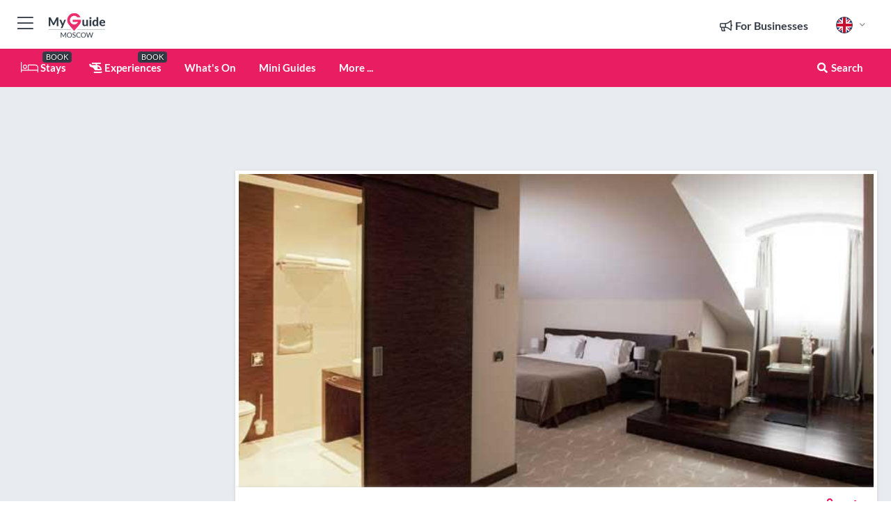

--- FILE ---
content_type: text/html; charset=utf-8
request_url: https://www.myguidemoscow.com/accommodation/kadashevskaya
body_size: 16844
content:



			<!DOCTYPE html>
			<!--[if IE 8]>          <html class="ie ie8"> <![endif]-->
			<!--[if IE 9]>          <html class="ie ie9"> <![endif]-->
			<!--[if gt IE 9]><!-->  <html> <!--<![endif]-->
			<html lang="en" >
				<!--<![endif]-->

				<head>

					
					<!-- Global site tag (gtag.js) - Google Analytics -->
					<script nonce="c176e2755b5d34cc139772d8e3fb5026" >

			 			window ['gtag_enable_tcf_support'] = true;  

			 		</script>

					<script nonce="c176e2755b5d34cc139772d8e3fb5026" async src="https://www.googletagmanager.com/gtag/js?id=G-1BJ0B91QPT"></script>
					<script nonce="c176e2755b5d34cc139772d8e3fb5026">
					  	window.dataLayer = window.dataLayer || [];
						function gtag(){dataLayer.push(arguments);}
			  			gtag('js', new Date());

			  			
					  	// gtag('config', 'G-1BJ0B91QPT');
					  	gtag('config', 'G-1BJ0B91QPT', {
					  	 	// 'campaign_source': 'Moscow',
					  	 	// 'content_group': 'Moscow',	
						  	'user_properties': {
						   	 	'website': 'Moscow'
						  	}
						});

					</script>


					
							<meta http-equiv="Content-type" content="text/html; charset=utf-8" />
		<title>Kadashevskaya in Moscow</title>
		<meta name="facebook-domain-verification" content="ktqkjm91i37jwnqn6gifer0jtgd8ob" />
		<meta name="description" content="Kadashevskaya, Moscow - The Kadashevskaya Hotel is a sleek, modern property in central Moscow.  This small boutique hotel offers four-star accommodations dec...">
		<meta name="keywords" content="Kadashevskaya, Moscow">
		<meta name="robots" content="noodp, index, follow" />
		<meta name="viewport" content="width=device-width, initial-scale=1">

		<link href='https://fonts.googleapis.com/css?family=Lato:300,400,700,900' rel='stylesheet' type='text/css'>
		
						<link rel="alternate" href="https://www.myguidemoscow.com/accommodation/kadashevskaya" hreflang="en" />
							
							<link rel="alternate" href="https://www.myguidemoscow.com/accommodation/kadashevskaya" hreflang="x-default" />
		
	
		<meta name="google-site-verification" content="g-Hssh-jr_iFZzkQsW9QswVlqUzeLWIy9Lys_Od8z5c" />
		<meta name="ahrefs-site-verification" content="f60c15e269fc27ccdd109cbef095f33e8531889e234532880849b804da551c44">
		<link rel="dns-prefetch" href="//https://images.myguide-cdn.com">
		<link rel="preload" fetchpriority="high" as="image" href="https://images.myguide-cdn.com/cdn-cgi/image/height=35,format=auto,quality=85/images/myguide/logo-light/moscow.png">
		<link rel="preload" fetchpriority="high" as="image" href="https://images.myguide-cdn.com/cdn-cgi/image/height=35,format=auto,quality=85/images/myguide/logo-dark/moscow.png">
		<link rel="preload" fetchpriority="high" as="image" href="https://images.myguide-cdn.com/cdn-cgi/image/width=1200,format=auto,quality=85/images/myguide/myguide-travel-frame.jpg">

		

		
		
		
		<link rel="canonical" href="https://www.myguidemoscow.com/accommodation/kadashevskaya"  />
		
		

		<link rel="icon" href="https://images.myguide-cdn.com/favicons/favicon.ico" />
		<link rel="manifest" href="/manifest.json">
		<link rel="apple-touch-icon" sizes="57x57" href="https://images.myguide-cdn.com/favicons/apple-icon-57x57.png">
		<link rel="apple-touch-icon" sizes="60x60" href="https://images.myguide-cdn.com/favicons/apple-icon-60x60.png">
		<link rel="apple-touch-icon" sizes="72x72" href="https://images.myguide-cdn.com/favicons/apple-icon-72x72.png">
		<link rel="apple-touch-icon" sizes="76x76" href="https://images.myguide-cdn.com/favicons/apple-icon-76x76.png">
		<link rel="apple-touch-icon" sizes="114x114" href="https://images.myguide-cdn.com/favicons/apple-icon-114x114.png">
		<link rel="apple-touch-icon" sizes="120x120" href="https://images.myguide-cdn.com/favicons/apple-icon-120x120.png">
		<link rel="apple-touch-icon" sizes="144x144" href="https://images.myguide-cdn.com/favicons/apple-icon-144x144.png">
		<link rel="apple-touch-icon" sizes="152x152" href="https://images.myguide-cdn.com/favicons/apple-icon-152x152.png">
		<link rel="apple-touch-icon" sizes="180x180" href="https://images.myguide-cdn.com/favicons/apple-icon-180x180.png">
		<link rel="icon" type="image/png" sizes="192x192"  href="https://images.myguide-cdn.com/favicons/android-icon-192x192.png">
		<link rel="icon" type="image/png" sizes="32x32" href="https://images.myguide-cdn.com/favicons/favicon-32x32.png">
		<link rel="icon" type="image/png" sizes="96x96" href="https://images.myguide-cdn.com/favicons/favicon-96x96.png">
		<link rel="icon" type="image/png" sizes="16x16" href="https://images.myguide-cdn.com/favicons/favicon-16x16.png">
		<meta name="msapplication-TileImage" content="https://images.myguide-cdn.com/favicons/ms-icon-144x144.png">
		<meta name="msapplication-TileColor" content="#ffffff">
		<meta name="theme-color" content="#ffffff">
		<meta name="referrer" content="origin">


		<!-- CSS for IE -->
		<!--[if lte IE 9]>
			<link rel="stylesheet" type="text/css" href="css/ie.css" />
		<![endif]-->

		<!-- HTML5 shim and Respond.js IE8 support of HTML5 elements and media queries -->
		<!--[if lt IE 9]>
		  <script type='text/javascript' src="https://html5shiv.googlecode.com/svn/trunk/html5.js"></script>
		  <script type='text/javascript' src="https://cdnjs.cloudflare.com/ajax/libs/respond.js/1.4.2/respond.js"></script>
		<![endif]-->

		
		<meta name="yandex-verification" content="af9c3905eb736483" />
		
		<meta name="p:domain_verify" content="9f2d0fd09100c83e1e9462f55da3ba0a"/>


		<meta property="og:title" content="Kadashevskaya in Moscow"/>
		<meta property="og:url" content="https://www.myguidemoscow.com/accommodation/kadashevskaya" />
		<meta property="og:type" content="product"/>
		<meta property="og:site_name" content="My Guide Moscow"/>
		<meta property="og:description" content="Kadashevskaya, Moscow - The Kadashevskaya Hotel is a sleek, modern property in central Moscow.  This small boutique hotel offers four-star accommodations dec..." />
		<meta property="og:brand" content="Kadashevskaya in Moscow">

					<meta property="og:locale" content="en_GB"/>
					<meta property="og:locale:alternate" content="es_ES"/>
					<meta property="og:locale:alternate" content="fr_FR"/>
					<meta property="og:locale:alternate" content="pt_PT"/>
					<meta property="og:locale:alternate" content="it_IT"/>
					<meta property="og:locale:alternate" content="de_DE"/>
					<meta property="og:locale:alternate" content="nl_NL"/>
					<meta property="og:locale:alternate" content="no_NO"/>
					<meta property="og:locale:alternate" content="da_DK"/>
					<meta property="og:locale:alternate" content="sv_SE"/>
					<meta property="og:locale:alternate" content="ja_JP"/>
					<meta property="og:locale:alternate" content="fi_FI"/>
					<meta property="og:locale:alternate" content="pl_PL"/>
					<meta property="og:locale:alternate" content="ru_RU"/>

		
		
		
		<meta property="og:image" content="https://images.myguide-cdn.com/moscow/companies/kadashevskaya/large/kadashevskaya-125697.jpg" />

		
		
		<meta property="product:retailer_part_no" content="C20118"/>
		<meta property="product:category" content="Accommodation"/>
		
		<meta property="product:location" content="Moscow"/>
		
		
		
		
		<meta property="product:country" content="Russia"/>
		<meta property="product:type" content="Accommodation"/>
		


		
		
		
		
		
		
	
		<meta itemprop="name" content="Kadashevskaya in Moscow">
		<meta itemprop="description" content="Kadashevskaya, Moscow - The Kadashevskaya Hotel is a sleek, modern property in central Moscow.  This small boutique hotel offers four-star accommodations dec...">
		<meta itemprop="image" content="https://images.myguide-cdn.com/moscow/companies/kadashevskaya/large/kadashevskaya-125697.jpg">


		<meta name="twitter:card" content="summary">
		<meta name="twitter:site" content="@MyGuideNetwork">
		
		<meta name="twitter:title" content="Kadashevskaya in Moscow">
		<meta name="twitter:description" content="Kadashevskaya, Moscow - The Kadashevskaya Hotel is a sleek, modern property in central Moscow.  This small boutique hotel offers four-star accommodations dec...">
		<meta name="twitter:image" content="https://images.myguide-cdn.com/moscow/companies/kadashevskaya/large/kadashevskaya-125697.jpg">

		<meta name="google-site-verification" content="6h6jNsF2E76IFGQ-53vI62FusaH4Rx7G6HwIvLLkQdI" />
		<meta name="google-adsense-account" content="ca-pub-6651265782782197">	




		<link href="https://cache.myguide-network.com//_cache/c7cbef82892739a3c14f125617b5f814.css" rel="stylesheet" type='text/css'>



			
		

			<script nonce="c176e2755b5d34cc139772d8e3fb5026" async src="https://securepubads.g.doubleclick.net/tag/js/gpt.js"></script>
			<script nonce="c176e2755b5d34cc139772d8e3fb5026">
				var gptadslots = [];
			  	var googletag = googletag || {};
	  			googletag.cmd = googletag.cmd || [];

				googletag.cmd.push(function() {
				gptadslots.push(googletag.defineSlot('/36886427/moscow_mpu1_300x250', [300, 250], 'mpu1_300x250').addService(googletag.pubads()));
				gptadslots.push(googletag.defineSlot('/36886427/moscow_mpu2_300x250', [300, 250], 'mpu2_300x250').addService(googletag.pubads()));
				gptadslots.push(googletag.defineSlot('/36886427/moscow_mpu3_300x250', [300, 250], 'mpu3_300x250').addService(googletag.pubads()));

				
				gptadslots.push(googletag.defineSlot('/36886427/moscow_top_728x90', [728, 90], 'top_728x90').addService(googletag.pubads()));
				gptadslots.push(googletag.defineSlot('/36886427/moscow_mpu1_300x600', [300, 600], 'mpu1_300x600').addService(googletag.pubads()));
				gptadslots.push(googletag.defineSlot('/36886427/moscow_mpu1_728x90', [728, 90], 'mpu1_728x90').addService(googletag.pubads()));
				gptadslots.push(googletag.defineSlot('/36886427/moscow_top_320x50', [320, 50], 'top_320x50').addService(googletag.pubads()));
				gptadslots.push(googletag.defineSlot('/36886427/moscow_mpu1_320x50', [320, 50], 'mpu1_320x50').addService(googletag.pubads()));

				googletag.pubads().enableSingleRequest();
				googletag.pubads().setTargeting("PageLink","/accommodation/kadashevskaya");
				googletag.pubads().setTargeting("PageType","Company");
				googletag.pubads().setTargeting("PageID","20118");
				googletag.pubads().setTargeting("Lang","en");
				googletag.pubads().setTargeting("Page","Free");
				
				
				googletag.enableServices();
				});


				// googletag.cmd.push(function() { googletag.display('mpu1_300x250'); });
				// googletag.cmd.push(function() { googletag.display('top_728x90'); });
				// googletag.cmd.push(function() { googletag.display('top_320x50'); });
			</script>

		
		
		<!-- GetYourGuide Analytics -->

		<script>
		window.addEventListener('load', function() {
			var gygScript = document.createElement('script');
			gygScript.src = "https://widget.getyourguide.com/dist/pa.umd.production.min.js";
			gygScript.async = true;
			gygScript.defer = true;

			gygScript.dataset.gygPartnerId = "GIYFBFF";
			gygScript.dataset.gygGlobalAutoInsert = "true";
			gygScript.dataset.gygGlobalAutoInsertLimit = "8";
			gygScript.dataset.gygGlobalCmp = "auto-insertion";
			gygScript.dataset.gygGlobalAllowedHostCssSelector = ".gygauto";
			gygScript.dataset.gygGlobalExcludedHostUrls = "";
			gygScript.dataset.gygGlobalAllowedHostPathPrefixes = "";
			gygScript.dataset.gygGlobalExcludedKeywords = "";

			document.body.appendChild(gygScript);
		});
		</script>



			<script src="https://www.google.com/recaptcha/enterprise.js?render=6LduFhgrAAAAACFpapDObcxwzn2yMpn2lP5jxegn" async defer></script>

				</head>

				<body class="no-trans front-page company" 
					ng-app="siteApp" 
					id="MainAppCtrl" 
					ng-controller="AppController" 
					ng-init="$root.activeLanguage = 'en'; init({
						location: 'moscow',
						ga4key: '',
						slug: '/accommodation/kadashevskaya',
						title: 'Kadashevskaya in Moscow',
						popup: '',
						actionToken: '5612e8eafa66bd1b7a59bcf6f97daa3ffcbb5310c9c6212f471fcadc2fd02744',
						lastAction: '',
                        userId: '',
						    googleSignIn: {
                                clientId :'620088340861-8ek878891c5o7ec7gredhui5eqqdph00.apps.googleusercontent.com'
                            },
                        
						view: 'accommodation'
					});"


					>
				

					<div id="page-wrapper">


							





			<header id="header" class="navbar-static-top sticky-header ">
				<div class="topnav">
					<div class="container text-center">
						<ul class="quick-menu pull-left">
							<li >

								<a  id="menu-01" href="#mobile-menu-01" title="Toggle Menu" data-toggle="collapse" class="btn-block1 mobile-menu-toggle">
									<i class="fal fa-bars fa-fw"></i>
									<i class="fal fa-times fa-fw"></i>
								</a>

								
							</li>

						
							<li>
								<span class="logo navbar-brand">
									<a href="/" title="My Guide Moscow">
										<div ng-controller="SeasonCtrl" ng-class="seasonClass">
											<img loading="lazy" class="logo-dark" src="https://images.myguide-cdn.com/cdn-cgi/image/height=35,format=auto,quality=85/images/myguide/logo-dark/moscow.png" alt="My Guide Moscow" />
										</div>
									</a>
								</span>
							</li>
						</ul>

						<ul class="social-icons clearfix pull-right">
							
							

							<li   ng-show="$root.cart.count" ng-controller="OrderController" ng-cloak data-toggle="tooltip" data-placement="bottom" title="Shopping Cart">
								<a ng-click="openModal('/order/modal?init=summary&orderID='+ $root.cart.orderId, null, false, 'dialog-centered');" class="btn-block relative cartIcon" > 
									<span class="fa fa-shopping-cart" title='#{[{$root.cart.orders.id}]}'></span>
									<label class="hide">Orders</label>
									<div ng-show="$root.cart.count" class="ng-cloak 1pulsing-notification" ng-class="{'pulsing-notification' : $root.cart.count }">
										<small ng-bind="$root.cart.count"></small>
									</div>
								</a>
							</li>



							

								
							
								
								<li class="forBusiness">
									<a href="/for-businesses" 
										class="btn-block">
										<span class="far fa-fw fa-bullhorn"></span>
										<span><strong>For Businesses</strong></span>
									</a>
								</li>
							
								<li id="languagePicker" class="dropdown">
									<a class="dropdown-toggle" id="dropdownMenu3" data-toggle="dropdown">
												<span class="flag-icon flag-icon-squared flag-icon-gb mr5"></span>
										<i class="far fa-angle-down hidden-xs"></i>
									</a>
									<ul class="dropdown-menu dropdown-menu-left" aria-labelledby="dropdownMenu2">
												<li>
												</li>
												<li>
												</li>
												<li>
												</li>
												<li>
												</li>
												<li>
												</li>
												<li>
												</li>
												<li>
												</li>
												<li>
												</li>
												<li>
												</li>
												<li>
												</li>
												<li>
												</li>
												<li>
												</li>
												<li>
												</li>
									</ul>
								</li>


							
						</ul>
					</div>
				</div>


				<div class="main-header ">
					
					<div class="container">

						<nav class="scrollmenu" role="navigation">
							<ul class="menu">



									

										<li id="homepage" >
											<a href="/">
												<i class="fal fa-bed fa-lg"></i> Stays
											</a>
											<small class="label dark">BOOK</small>
											
										</li>



									

														<li id="experiences" >
															<a href="/experiences"><i class="fas fa-helicopter"></i> Experiences</a>
															<small class="label dark">BOOK</small>
														</li>


										<li id="whatson" >
											<a href="/events">What's On</a>
										</li>



									
									
									

										<li id="lists" >
											<a href="/lists">
												Mini Guides
											</a>
										</li>




									<li>
											<a ng-href="" ng-click="openModal('/modal/menu', null, false, 'dialog-centered modal-lg');" class="btn-block">
												More ...
											</a>
									</li>

											<li class="pull-right" data-toggle="tooltip" data-placement="bottom" title="Search Website">
												<a class="btn-block noarrows" data-fancybox data-options='{"smallBtn":false, "buttons":false}' data-src="#filters" href="javascript:;" ng-click="$root.searchQuery=''; $root.searchTotal=1">
													<span class="fa fa-fw fa fa-search"></span> Search
												</a>
											</li>
							</ul>
						</nav>
					</div>

					
				</div>



				<nav id="mobile-menu-01" class="mobile-menu collapse width" aria-expanded="false" ng-cloak>
	                
					
					<a id="menu-01" href="#mobile-menu-01" title="Toggle Menu" data-toggle="collapse" class="mobile-menu-toggle">
							<i class="fal fa-times fa-fw"></i>
						</a>

	                <ul id="mobile-primary-menu" class="menu">

	                	<li ng-if="!$root.user.id" ng-cloak class="loginButton">
							

							<button ng-if="!$root.user.id" ng-click="openModal('/modal/users/auth', null, false, 'dialog-centered');" type="button" class="ng-scope">
                                Login / Sign Up         
                            </button>
						</li>
					
						
						<li ng-if="$root.user.id" ng-cloak class="loginButton menu-item-has-children">
							<a role="button" data-toggle="collapse" href="#profileMenuCollapse" aria-expanded="false" aria-controls="profileMenuCollapse">
								<img ng-if="$root.user.social.facebook.id"
									ng-src="{[{'https://graph.facebook.com/'+ $root.user.social.facebook.id + '/picture?type=large'}]}" 
									alt="{[{$root.user.fullName}]}">
								<img ng-if="!$root.user.social.facebook.id"
									ng-src="https://images.myguide-cdn.com/cdn-cgi/image/height=45,format=auto,quality=85/images/author-placeholder.jpg" 
									alt="{[{$root.user.fullName}]}">
								Hello {[{$root.user.name}]} <i class="fal fa-angle-down"></i>
							</a>
							<div class="submenu collapse" id="profileMenuCollapse">
								<ul>
									<li>
										<a ng-href="/profile">
											Profile
										</a>
									</li>
									<li>
										<a ng-href="/order-history">
											Your Orders
										</a>
									</li>
									<li>
										<a ng-href="/lists">
											My Guides
										</a>
									</li>
									<li>
										<a ng-click="userLogout({
											rid: 'READER_ID',
											url: 'https://www.myguidemoscow.com/accommodation/kadashevskaya',
											return: 'https://www.myguidemoscow.com/accommodation/kadashevskaya'
										}, true)" ng-href="">
										Logout
										</a>
									</li>
								</ul>
								<div class="space-sep10"></div>
							</div>
						</li>
						<div class="separator"></div>
					


							<li>
								<a href="/for-businesses">
									<i class="fal fa-bullhorn"></i> Add a Business
								</a>
							</li>

							<li>
								<a href="/addcompany">
									<i class="fal fa-check"></i> Claim your Business
								</a>
							</li>

							<li>
								<a href="/promote-events">
									<i class="fal fa-calendar-alt"></i> Promote Events
								</a>
							</li>

							<div class="space-sep10"></div>
							<div class="separator"></div>

						
						

							<li class="menu-item-has-children">
								<a role="button" data-toggle="collapse" href="#eventsMenuCollapse" aria-expanded="false" aria-controls="eventsMenuCollapse">
									<i class="fas fa-calendar-alt"></i> What's On Moscow<i class="fal fa-angle-down"></i>
								</a>
								<div class="submenu collapse" id="eventsMenuCollapse">
									<ul>
										<li><a href="/events">All Events in Moscow</a></li>

											<li><a href="/events/today">Today</a></li>
											<li><a href="/events/tomorrow">Tomorrow</a></li>
											<li><a href="/events/next-week">Next Week</a></li>
											<li><a href="/events/this-weekend">This Weekend</a></li>

											<li><a href="/events/january-2026">January 2026</a></li>
											<li><a href="/events/february-2026">February 2026</a></li>
											<li><a href="/events/march-2026">March 2026</a></li>
											<li><a href="/events/april-2026">April 2026</a></li>
											<li><a href="/events/may-2026">May 2026</a></li>
											<li><a href="/events/june-2026">June 2026</a></li>
											<li><a href="/events/july-2026">July 2026</a></li>
											<li><a href="/events/august-2026">August 2026</a></li>
									</ul>
								</div>
							</li>
							<div class="space-sep10"></div>
							<div class="separator"></div>



							<li id="homepage" >
								<a href="/">
									<i class="fal fa-bed fa-lg"></i> Stays
									<small class="label pink">BOOK</small>
								</a>
							</li>





												<li>
													<a href="/experiences"> 
														<i class="fas fa-helicopter"></i> Experiences
														<small class="label pink">BOOK</small>
													
													</a>
												</li>

						
						<div class="space-sep10"></div>
						<div class="separator"></div>							


						
										<li><a href="/accommodation">Accommodation</a></li>
										<li><a href="/things-to-do">Things To Do</a></li>
										<li><a href="/shopping">Shopping</a></li>
										<li><a href="/restaurants">Restaurants</a></li>
										<li><a href="/nightlife">Nightlife</a></li>
										<li><a href="/moscow/bars">Bars</a></li>
										<li><a href="/wellness">Wellness</a></li>
										<li><a href="/real-estate">Real Estate</a></li>
										<li><a href="/services">Services</a></li>
										<li><a href="/children">Children</a></li>

						<div class="space-sep10"></div>
						<div class="separator"></div>


							<li>
								<a href="/lists">
									<i class="far fa-plus"></i> Mini Guides
								</a>
							</li>
							<div class="space-sep10"></div>
							<div class="separator"></div>


						
						

						
							<li class="">
								<a href="/expat-guide">Expat Guide</a>
							</li>
							<li class="">
								<a href="/top-10-in-moscow">Top 10 in Moscow</a>
							</li>
							<li class="">
								<a href="/fifa-world-cup-2018">FIFA World Cup 2018</a>
							</li>
							<li class="">
								<a href="/regional-information">Regional Info</a>
							</li>
					</ul>
	            </nav>

				<nav id="mobile-menu-02" class="mobile-menu collapse " aria-expanded="false">
					<a id="menu-02" href="#mobile-menu-02" title="Search" data-toggle="collapse" class="mobile-menu-toggle filter">
						
					</a>
					

					<ul class="iconList clearfix">
	    					<li>

	    						<a ng-href ng-click="openModal('/modal/users/auth', null, false, 'dialog-centered');" class="btn-block relative cartIcon"><i class="fa fa-user"></i> <span>View Profile</span></a></li>
							<li>
								<a ng-href ng-click="openModal('/modal/users/auth', null, false, 'dialog-centered');" class="btn-block relative cartIcon"><i class="fa fa-shopping-cart"></i> <span>Your Orders</span></a>
							</li>
	    					<li>
								<a ng-href ng-click="openModal('/modal/users/auth', null, false, 'dialog-centered');" class="btn-block relative cartIcon"> 
									<i class="fa fa-list"></i> <span>My Guides</span>
								</a>
							</li>
		    				<li>
		    					<a ng-href ng-click="openModal('/modal/users/auth', null, false, 'dialog-centered');"><i class="fa fa-sign-in"></i><span>Login</span></a>
		    				</li>
		    		</ul>
						<div class="logIn">
							<p>Log in for great & exciting features!</p> <img width="53" height="29" src="https://images.myguide-cdn.com/images/myguide/icons/arrow.png" alt="Arrow">
						</div>
	            </nav>

			</header>
	





							

								 <script type="application/ld+json">{
    "@context": "http:\/\/schema.org",
    "@type": "Organization",
    "name": "My Guide Moscow",
    "url": "https:\/\/www.myguidemoscow.com",
    "logo": {
        "@context": "http:\/\/schema.org",
        "@type": "ImageObject",
        "url": "https:\/\/images.myguide-cdn.com\/images\/myguide\/logo-dark\/moscow.png"
    }
}</script>
 <script type="application/ld+json">{
    "@context": "http:\/\/schema.org",
    "@type": "WebSite",
    "name": "My Guide Moscow",
    "url": "https:\/\/www.myguidemoscow.com"
}</script>
 <script type="application/ld+json">{
    "@context": "http:\/\/schema.org",
    "@type": "BreadcrumbList",
    "itemListElement": [
        {
            "@type": "ListItem",
            "position": 1,
            "item": {
                "@id": "\/",
                "name": "Moscow"
            }
        },
        {
            "@type": "ListItem",
            "position": 2,
            "item": {
                "@id": "\/accommodation",
                "name": "Accommodation"
            }
        },
        {
            "@type": "ListItem",
            "position": 3,
            "item": {
                "@id": "\/accommodation\/kadashevskaya",
                "name": "Kadashevskaya"
            }
        }
    ]
}</script>
 <script type="application/ld+json">{
    "@context": "http:\/\/schema.org",
    "@graph": [
        {
            "@context": "http:\/\/schema.org",
            "@type": "SiteNavigationElement",
            "@id": "https:\/\/www.myguidemoscow.com#menu",
            "name": "Stays",
            "url": "https:\/\/www.myguidemoscow.com\/"
        },
        {
            "@context": "http:\/\/schema.org",
            "@type": "SiteNavigationElement",
            "@id": "https:\/\/www.myguidemoscow.com#menu",
            "name": "Experiences",
            "url": "https:\/\/www.myguidemoscow.com\/experiences"
        },
        {
            "@context": "http:\/\/schema.org",
            "@type": "SiteNavigationElement",
            "@id": "https:\/\/www.myguidemoscow.com#menu",
            "name": "Events in Moscow",
            "url": "https:\/\/www.myguidemoscow.com\/events"
        },
        {
            "@context": "http:\/\/schema.org",
            "@type": "SiteNavigationElement",
            "@id": "https:\/\/www.myguidemoscow.com#menu",
            "name": "Accommodation",
            "url": "https:\/\/www.myguidemoscow.com\/accommodation"
        },
        {
            "@context": "http:\/\/schema.org",
            "@type": "SiteNavigationElement",
            "@id": "https:\/\/www.myguidemoscow.com#menu",
            "name": "Things To Do",
            "url": "https:\/\/www.myguidemoscow.com\/things-to-do"
        },
        {
            "@context": "http:\/\/schema.org",
            "@type": "SiteNavigationElement",
            "@id": "https:\/\/www.myguidemoscow.com#menu",
            "name": "Shopping",
            "url": "https:\/\/www.myguidemoscow.com\/shopping"
        },
        {
            "@context": "http:\/\/schema.org",
            "@type": "SiteNavigationElement",
            "@id": "https:\/\/www.myguidemoscow.com#menu",
            "name": "Restaurants",
            "url": "https:\/\/www.myguidemoscow.com\/restaurants"
        },
        {
            "@context": "http:\/\/schema.org",
            "@type": "SiteNavigationElement",
            "@id": "https:\/\/www.myguidemoscow.com#menu",
            "name": "Nightlife",
            "url": "https:\/\/www.myguidemoscow.com\/nightlife"
        },
        {
            "@context": "http:\/\/schema.org",
            "@type": "SiteNavigationElement",
            "@id": "https:\/\/www.myguidemoscow.com#menu",
            "name": "Bars",
            "url": "https:\/\/www.myguidemoscow.com\/moscow\/bars"
        },
        {
            "@context": "http:\/\/schema.org",
            "@type": "SiteNavigationElement",
            "@id": "https:\/\/www.myguidemoscow.com#menu",
            "name": "Wellness",
            "url": "https:\/\/www.myguidemoscow.com\/wellness"
        },
        {
            "@context": "http:\/\/schema.org",
            "@type": "SiteNavigationElement",
            "@id": "https:\/\/www.myguidemoscow.com#menu",
            "name": "Real Estate",
            "url": "https:\/\/www.myguidemoscow.com\/real-estate"
        },
        {
            "@context": "http:\/\/schema.org",
            "@type": "SiteNavigationElement",
            "@id": "https:\/\/www.myguidemoscow.com#menu",
            "name": "Services",
            "url": "https:\/\/www.myguidemoscow.com\/services"
        },
        {
            "@context": "http:\/\/schema.org",
            "@type": "SiteNavigationElement",
            "@id": "https:\/\/www.myguidemoscow.com#menu",
            "name": "Children",
            "url": "https:\/\/www.myguidemoscow.com\/children"
        },
        {
            "@context": "http:\/\/schema.org",
            "@type": "SiteNavigationElement",
            "@id": "https:\/\/www.myguidemoscow.com#menu",
            "name": "Mini Guides",
            "url": "https:\/\/www.myguidemoscow.com\/lists"
        },
        {
            "@context": "http:\/\/schema.org",
            "@type": "SiteNavigationElement",
            "@id": "https:\/\/www.myguidemoscow.com#menu",
            "name": "Expat Guide",
            "url": "https:\/\/www.myguidemoscow.com\/expat-guide"
        },
        {
            "@context": "http:\/\/schema.org",
            "@type": "SiteNavigationElement",
            "@id": "https:\/\/www.myguidemoscow.com#menu",
            "name": "Top 10 in Moscow",
            "url": "https:\/\/www.myguidemoscow.com\/top-10-in-moscow"
        },
        {
            "@context": "http:\/\/schema.org",
            "@type": "SiteNavigationElement",
            "@id": "https:\/\/www.myguidemoscow.com#menu",
            "name": "FIFA World Cup 2018",
            "url": "https:\/\/www.myguidemoscow.com\/fifa-world-cup-2018"
        },
        {
            "@context": "http:\/\/schema.org",
            "@type": "SiteNavigationElement",
            "@id": "https:\/\/www.myguidemoscow.com#menu",
            "name": "Regional Info",
            "url": "https:\/\/www.myguidemoscow.com\/regional-information"
        },
        {
            "@context": "http:\/\/schema.org",
            "@type": "SiteNavigationElement",
            "@id": "https:\/\/www.myguidemoscow.com#menu",
            "name": "Moscow Travel Guide",
            "url": "https:\/\/www.myguidemoscow.com\/travel-articles"
        }
    ]
}</script>
 <script type="application/ld+json">{
    "@context": "http:\/\/schema.org",
    "description": "Kadashevskaya, Moscow - The Kadashevskaya Hotel is a sleek, modern property in central Moscow.  This small boutique hotel offers four-star accommodations dec...",
    "address": {
        "@type": "PostalAddress",
        "streetAddress": "Kadashevskaya naberezhnaya 26",
        "addressLocality": "Moscow Region",
        "addressCountry": "Russia"
    },
    "geo": {
        "@type": "GeoCoordinates",
        "latitude": 55.74463,
        "longitude": 37.62086
    },
    "image": [
        "https:\/\/images.myguide-cdn.com\/moscow\/companies\/kadashevskaya\/large\/kadashevskaya-125704.jpg",
        "https:\/\/images.myguide-cdn.com\/moscow\/companies\/kadashevskaya\/large\/kadashevskaya-125699.jpg",
        "https:\/\/images.myguide-cdn.com\/moscow\/companies\/kadashevskaya\/large\/kadashevskaya-125703.jpg",
        "https:\/\/images.myguide-cdn.com\/moscow\/companies\/kadashevskaya\/large\/kadashevskaya-125702.jpg",
        "https:\/\/images.myguide-cdn.com\/moscow\/companies\/kadashevskaya\/large\/kadashevskaya-125701.jpg",
        "https:\/\/images.myguide-cdn.com\/moscow\/companies\/kadashevskaya\/large\/kadashevskaya-125705.jpg"
    ],
    "@type": "LocalBusiness",
    "name": "Kadashevskaya",
    "url": "https:\/\/www.myguidemoscow.com\/accommodation\/kadashevskaya"
}</script>



								








								<section id="content">
									<div class="container">
										<div class="row">

											<div class="sidebar hidden-sm hidden-xs col-md-3">
																<div class="clearfix"></div>
			<div class="advert">

							<script async src="https://pagead2.googlesyndication.com/pagead/js/adsbygoogle.js?client=ca-pub-6651265782782197"
							     crossorigin="anonymous"></script>
							<!-- MPU1 -->
							<ins class="adsbygoogle"
							     style="display:block"
							     data-ad-client="ca-pub-6651265782782197"
							     data-ad-slot="6983515904"
							     data-ad-format="auto"
							     data-full-width-responsive="true"></ins>
							<script>
							     (adsbygoogle = window.adsbygoogle || []).push({});
							</script>

					
			</div>
			<div class="clearfix"></div>




														<div class="advert skyscraper">

			
						<a title="View All Experiences" href="/experiences">
							<img loading="lazy" src="https://images.myguide-cdn.com/cdn-cgi/image/width=350,format=auto,quality=85/advertising/gyg_en.png" height="auto" width="350" alt="Ad Placeholder">
						</a>



			
	</div>

															<div class="clearfix"></div>
		<div class="advert">

			


						<script async src="https://pagead2.googlesyndication.com/pagead/js/adsbygoogle.js?client=ca-pub-6651265782782197"
						     crossorigin="anonymous"></script>
						<ins class="adsbygoogle"
						     style="display:block"
						     data-ad-format="fluid"
						     data-ad-layout-key="-fb+5w+4e-db+86"
						     data-ad-client="ca-pub-6651265782782197"
						     data-ad-slot="8488169263"></ins>
						<script>
						     (adsbygoogle = window.adsbygoogle || []).push({});
						</script>

						
							
						<div 
								class="trackClick" 
								data-affiliate="GetYourGuide" 
								data-track="affiliatelink"  
								data-view="company"
								data-type="company" 
								data-typeid="20118" 
								data-ref="widget_auto"
								data-gyg-widget="auto" 
								data-gyg-number-of-items="5"
								data-gyg-locale-code="en-GB" 
								data-gyg-currency="EUR" 
								data-gyg-cmp=""
								data-gyg-partner-id="GIYFBFF"></div>



					
					
		</div>

											</div>
											
											<div id="main" class="col-sm-12 col-md-9">
																<div class="advert leaderboard">

							<div id="top_728x90">
								<script async src="https://pagead2.googlesyndication.com/pagead/js/adsbygoogle.js?client=ca-pub-6651265782782197"
								     crossorigin="anonymous"></script>
								<!-- Leaderboard1 -->
								<ins class="adsbygoogle"
								     style="display:inline-block;width:728px;height:90px"
								     data-ad-client="ca-pub-6651265782782197"
								     data-ad-slot="4539684967"></ins>
								<script>
								     (adsbygoogle = window.adsbygoogle || []).push({});
								</script>
							</div>

							<div class="callToAction">
								<div>Want to Run Your Own<br><strong>My Guide Website</strong>?</div>
								<a class="pink" href="https://www.myguide-network.com/franchise" target="_blank"><i class="fa fa-info-circle"></i> Find Out More</a>
							</div>
						
									

			</div>

														<div class="companyslider new">
		<div id="mediaCarouselPhoto" class="col-xs-12 col-sm-12 col-md-12 nopadding">
			<div id="companyImageSlider">
					<div class="row">
						<div class="col-xs-12">
								<a data-fancybox-trigger="gallery" class="blockLink relative" href="javascript:;" data-fancybox-index="0" title="Kadashevskaya">
									<img src="https://images.myguide-cdn.com/moscow/companies/kadashevskaya/large/kadashevskaya-125704.jpg" class="big" alt="Kadashevskaya">
								</a>
						</div>
					</div>
			</div>
		</div>
		<div class="clearfix"></div>
	</div>

	
	<div class="post companyPage">
		<div id="companyTabs" class="tab-container trans-style">
			<div class="tab-page">
				<div class="tab-content col-md-12">
					<div class="tab-pane tab-page row active fade in" id="overview">
						<div class="row">
				
							<div id="companyText" class="col-sm-12 col-md-8">
								
								<div class="headingHolder">
									<div class="space-sep10"></div>
									<div class="space-sep10 hidden-xs"></div>
									<h1>Kadashevskaya</h1>
									<h2>Moscow</h2>
								</div>


									
									<small class="description comma">Hotels 4 Star</small>
								<div class="clearfix"></div>
								<div class="space-sep10"></div>




								
								<p>The Kadashevskaya Hotel is a sleek, modern property in central Moscow.  This small boutique hotel offers four-star accommodations decorated in a contemporary style, in restful shades of chocolate and cream.  There is an <a href='/moscow/restaurants/33041/italian '_blank'>  Italian</a> restaurant that serves a buffet breakfast, and a fitness centre with a sauna.  The Novokuznetskaya metro station is a short walk from the hotel, and there are banks and business offices nearby.  <a href='/moscow/regionalinfo/6174595/red-square-in-moscow '_blank'>  The Red Square</a> is about a 10-15 minute walk from the property.</p>
								<div class="space-sep15"></div>			



								<div class="clearfix"></div>
							</div>
							<div id="companySidebar" class="col-sm-12 col-md-4">
								<div class="space-sep15"></div>

								<div class="absolute1">
										<a class="iconButton" title="Add to My Guide" ng-click="openModal('/modal/users/auth', null, false, 'dialog-centered');"><i class="far fa-plus"></i></a>
									
		<a id="socialsharebutton" tabindex="0" data-trigger="focus" class="iconButton" data-placement="bottom" data-html="true" data-toggle="popover" title="Share with Friends" data-content="
			<a href='#' class='ssk sskIcon ssk-facebook' data-toggle='tooltip' data-placement='bottom' title='Share on Facebook'></a>
			<a href='#' class='ssk sskIcon ssk-twitter' data-toggle='tooltip' data-placement='bottom' title='Share on Twitter'></a>
		    <a href='#' class='ssk sskIcon ssk-email' data-toggle='tooltip' data-placement='bottom' title='Share via Email'></a>
		    <a href='#' class='ssk sskIcon ssk-pinterest' data-toggle='tooltip' data-placement='bottom' title='Share on Pinterest'></a>
		    <a href='#' class='ssk sskIcon ssk-linkedin' data-toggle='tooltip' data-placement='bottom' title='Share on LinkedIn'></a>">
				<i class="fa fa-fw fa-share-alt"></i>
		</a>

								</div>

								<div class="clearfix"></div>

								<div class="space-sep15"></div>


										<h2>Contact</h2>
										<ul class="companyInfo">
											

										</ul>

										


										<div class="space-sep10"></div>



								

								


								
								
								<div class="space-sep30"></div>
							</div>
						</div>
					</div>
				</div>
			</div>
		</div>
	</div>



	


	





		<div class="space-sep20"></div>
		<div class="post bs p15 white-bg">
			<h2 class="pull-left">Directions</h2>
				<div id="map" class=" boxclearfix">
						<div class="clearfix"></div>
							<span class="geo">
								<abbr class="longitude" title="37.62086"></abbr>
								<abbr class="latitude" title="55.74463"></abbr>
							</span>

						<p class="adr">
							<a class="skin-color trackClick" title="Larger Map for Company: Kadashevskaya Moscow" href="https://maps.google.com/maps?q=55.74463,37.62086+(Kadashevskaya Moscow)" target="_blank" class="trackClick" data-track="view larger map">
							<i class="fas fa-map-marker pink-color"></i> <span class="street-address">Kadashevskaya naberezhnaya 26</span>, <span class="locality">Moscow</span>
							</a>
						</p>
						<div id="mapid"></div>
						


						<div class="space-sep10"></div>
						
						<a class="pull-right skin-color trackClick" title="Larger Map for Company: Kadashevskaya Moscow" href="https://maps.google.com/maps?q=55.74463,37.62086+(Kadashevskaya Moscow)" target="_blank" class="trackClick" data-track="view larger map">Get Directions <i class="fa fa-external-link"></i></a>
					<div class="clearfix"></div>
				</div>
				<div class="space-sep10"></div>

		</div>




		<div class="space-sep20"></div>
		<div class="post bs1 p15 white-bg">
			<div class="well">
				<h4><i class="fa fa-bullhorn"></i> Are you a business owner in Moscow?</h4>
			    <p>My Guide Moscow, an informative and user-friendly <strong>online guide</strong>, was created for all those interested in the Moscow region.</p>
                <p>Used daily by travellers, tourists, residents and locals, powered by Local Experts, <strong>our site reaches the people who are your potential customers.</strong></p>
			
				<ul>
					<li><i class="fa fa-check green p10" aria-hidden="true"></i> WhatsApp Enquiries</li>
					<li><i class="fa fa-check green p10" aria-hidden="true"></i> Integrate your chosen Booking platform</li>
					<li><i class="fa fa-check green p10" aria-hidden="true"></i> Gallery with Videos & Virtual Tours</li>
					<li><i class="fa fa-check green p10" aria-hidden="true"></i> Downloadable PDFs (Menus , Pricing lists..)</li>
					<li><i class="fa fa-check green p10" aria-hidden="true"></i> Event Promotion Included</li>
					<li><i class="fa fa-check green p10" aria-hidden="true"></i> Website Link</li>
					<li><i class="fa fa-check green p10" aria-hidden="true"></i> Social Media links</li>
				</ul>
				<div class="space-sep20"></div>
				<a href="/for-businesses" target="_blank" class="button btn-block1 primary strong">
    				Find Out More
				</a>
			</div>
		</div>							

	
	<div class="space-sep10"></div>







											</div>
										</div>
									</div>
								</section>

							
		<div id="userlists" class="mgLightbox customLightbox">
			<div class="lightboxHeader">
				<a class="innerClose left" data-fancybox-close><i class="fa fa-angle-double-left"></i></a>
					<a ng-click="openModal('/modal/users/auth', null, false, 'dialog-centered');" class="innerClose pull-right">
						<i class="fa fa-user-circle"></i>
					</a>
				<h4>My Lists</h4>

				<div id="createBox" class="mgLightbox smallBox">
					<div class="lightboxHeader">
						<a class="innerClose left" data-fancybox-close><i class="fa fa-angle-double-left"></i></a>
						<a class="innerClose" data-fancybox-close><span class="closeIcon faded"></span></a>
						<h4>Create New Guide</h4>
					</div>
					<div class="lightboxContent">
						<label>Suggested Guides</label>

						<select class="custom-select" ng-model="$root.listCtrl.select.ideas" ng-change="$root.listCtrl.value = $root.listCtrl.select.ideas;" name="ideas" id="ideas">
							<option value="">-- Select One --</option>
							<optgroup label="Suggested Guides">
								<option value="My Guide to Moscow">My Guide to Moscow</option>
									<option value="New Bars To Try">New Bars To Try</option>
									<option value="New Nightclubs To Try">New Nightclubs To Try</option>
									<option value="New Restaurants To Try">New Restaurants To Try</option>
									<option value="Best For Cocktails">Best For Cocktails</option>
									<option value="Best For Friday Night Drinks">Best For Friday Night Drinks</option>
									<option value="Best For Kids">Best For Kids</option>
									<option value="Best For Live Music">Best For Live Music</option>
									<option value="Best For Meeting Friends">Best For Meeting Friends</option>
									<option value="Best For Sundays">Best For Sundays</option>
									<option value="Best For Sunsets">Best For Sunsets</option>
									<option value="Best For Relaxing">Best For Relaxing</option>
									<option value="My Favourite Cafes">My Favourite Cafes</option>
									<option value="My Favourite Clubs">My Favourite Clubs</option>
									<option value="My Favourite Places">My Favourite Places</option>
									<option value="My Favourite Restaurants">My Favourite Restaurants</option>
									<option value="My Favourite Rooftop Bars">My Favourite Rooftop Bars</option>
									<option value="My Must See Places">My Must See Places</option>
									<option value="My Trip in DATE">My Trip in DATE</option>
									<option value="Our Trip to .....">Our Trip to .....</option>
									<option value="Must See Places For First Timers">Must See Places For First Timers</option>
									<option value="Hottest New Venues">Hottest New Venues</option>
									<option value="Trending">Trending</option>
									<option value="The Bucket List">The Bucket List</option>
							</optgroup>
								<optgroup label="Attractions in Moscow">
									<option value="Best Attractions in Moscow">Best Attractions in Moscow</option>
									<option value="Top 5 Attractions in Moscow">Top 5 Attractions in Moscow</option>
									<option value="Top 10 Attractions in Moscow">Top 10 Attractions in Moscow</option>
								</optgroup>
								<optgroup label="Bars in Moscow">
									<option value="Best Bars in Moscow">Best Bars in Moscow</option>
									<option value="Top 5 Bars in Moscow">Top 5 Bars in Moscow</option>
									<option value="Top 10 Bars in Moscow">Top 10 Bars in Moscow</option>
								</optgroup>
								<optgroup label="Beaches in Moscow">
									<option value="Best Beaches in Moscow">Best Beaches in Moscow</option>
									<option value="Top 5 Beaches in Moscow">Top 5 Beaches in Moscow</option>
									<option value="Top 10 Beaches in Moscow">Top 10 Beaches in Moscow</option>
								</optgroup>
								<optgroup label="Beach Clubs in Moscow">
									<option value="Best Beach Clubs in Moscow">Best Beach Clubs in Moscow</option>
									<option value="Top 5 Beach Clubs in Moscow">Top 5 Beach Clubs in Moscow</option>
									<option value="Top 10 Beach Clubs in Moscow">Top 10 Beach Clubs in Moscow</option>
								</optgroup>
								<optgroup label="Breathtaking Locations in Moscow">
									<option value="Best Breathtaking Locations in Moscow">Best Breathtaking Locations in Moscow</option>
									<option value="Top 5 Breathtaking Locations in Moscow">Top 5 Breathtaking Locations in Moscow</option>
									<option value="Top 10 Breathtaking Locations in Moscow">Top 10 Breathtaking Locations in Moscow</option>
								</optgroup>
								<optgroup label="Cafes in Moscow">
									<option value="Best Cafes in Moscow">Best Cafes in Moscow</option>
									<option value="Top 5 Cafes in Moscow">Top 5 Cafes in Moscow</option>
									<option value="Top 10 Cafes in Moscow">Top 10 Cafes in Moscow</option>
								</optgroup>
								<optgroup label="Clubs in Moscow">
									<option value="Best Clubs in Moscow">Best Clubs in Moscow</option>
									<option value="Top 5 Clubs in Moscow">Top 5 Clubs in Moscow</option>
									<option value="Top 10 Clubs in Moscow">Top 10 Clubs in Moscow</option>
								</optgroup>
								<optgroup label="Cocktail Bars in Moscow">
									<option value="Best Cocktail Bars in Moscow">Best Cocktail Bars in Moscow</option>
									<option value="Top 5 Cocktail Bars in Moscow">Top 5 Cocktail Bars in Moscow</option>
									<option value="Top 10 Cocktail Bars in Moscow">Top 10 Cocktail Bars in Moscow</option>
								</optgroup>
								<optgroup label="Golf Courses in Moscow">
									<option value="Best Golf Courses in Moscow">Best Golf Courses in Moscow</option>
									<option value="Top 5 Golf Courses in Moscow">Top 5 Golf Courses in Moscow</option>
									<option value="Top 10 Golf Courses in Moscow">Top 10 Golf Courses in Moscow</option>
								</optgroup>
								<optgroup label="Luxury Resorts in Moscow">
									<option value="Best Luxury Resorts in Moscow">Best Luxury Resorts in Moscow</option>
									<option value="Top 5 Luxury Resorts in Moscow">Top 5 Luxury Resorts in Moscow</option>
									<option value="Top 10 Luxury Resorts in Moscow">Top 10 Luxury Resorts in Moscow</option>
								</optgroup>
								<optgroup label="Night Clubs in Moscow">
									<option value="Best Night Clubs in Moscow">Best Night Clubs in Moscow</option>
									<option value="Top 5 Night Clubs in Moscow">Top 5 Night Clubs in Moscow</option>
									<option value="Top 10 Night Clubs in Moscow">Top 10 Night Clubs in Moscow</option>
								</optgroup>
								<optgroup label="For Birthday Parties in Moscow">
									<option value="Best For Birthday Parties in Moscow">Best For Birthday Parties in Moscow</option>
									<option value="Top 5 For Birthday Parties in Moscow">Top 5 For Birthday Parties in Moscow</option>
									<option value="Top 10 For Birthday Parties in Moscow">Top 10 For Birthday Parties in Moscow</option>
								</optgroup>
								<optgroup label="For Christmas Parties in Moscow">
									<option value="Best For Christmas Parties in Moscow">Best For Christmas Parties in Moscow</option>
									<option value="Top 5 For Christmas Parties in Moscow">Top 5 For Christmas Parties in Moscow</option>
									<option value="Top 10 For Christmas Parties in Moscow">Top 10 For Christmas Parties in Moscow</option>
								</optgroup>
								<optgroup label="For Fathers Day in Moscow">
									<option value="Best For Fathers Day in Moscow">Best For Fathers Day in Moscow</option>
									<option value="Top 5 For Fathers Day in Moscow">Top 5 For Fathers Day in Moscow</option>
									<option value="Top 10 For Fathers Day in Moscow">Top 10 For Fathers Day in Moscow</option>
								</optgroup>
								<optgroup label="For Mothers Day in Moscow">
									<option value="Best For Mothers Day in Moscow">Best For Mothers Day in Moscow</option>
									<option value="Top 5 For Mothers Day in Moscow">Top 5 For Mothers Day in Moscow</option>
									<option value="Top 10 For Mothers Day in Moscow">Top 10 For Mothers Day in Moscow</option>
								</optgroup>
								<optgroup label="For Office Parties in Moscow">
									<option value="Best For Office Parties in Moscow">Best For Office Parties in Moscow</option>
									<option value="Top 5 For Office Parties in Moscow">Top 5 For Office Parties in Moscow</option>
									<option value="Top 10 For Office Parties in Moscow">Top 10 For Office Parties in Moscow</option>
								</optgroup>
								<optgroup label="For Stag & Hens in Moscow">
									<option value="Best For Stag & Hens in Moscow">Best For Stag & Hens in Moscow</option>
									<option value="Top 5 For Stag & Hens in Moscow">Top 5 For Stag & Hens in Moscow</option>
									<option value="Top 10 For Stag & Hens in Moscow">Top 10 For Stag & Hens in Moscow</option>
								</optgroup>
								<optgroup label="For Valentines Day in Moscow">
									<option value="Best For Valentines Day in Moscow">Best For Valentines Day in Moscow</option>
									<option value="Top 5 For Valentines Day in Moscow">Top 5 For Valentines Day in Moscow</option>
									<option value="Top 10 For Valentines Day in Moscow">Top 10 For Valentines Day in Moscow</option>
								</optgroup>
								<optgroup label="Places To See in Moscow">
									<option value="Best Places To See in Moscow">Best Places To See in Moscow</option>
									<option value="Top 5 Places To See in Moscow">Top 5 Places To See in Moscow</option>
									<option value="Top 10 Places To See in Moscow">Top 10 Places To See in Moscow</option>
								</optgroup>
								<optgroup label="Restaurants in Moscow">
									<option value="Best Restaurants in Moscow">Best Restaurants in Moscow</option>
									<option value="Top 5 Restaurants in Moscow">Top 5 Restaurants in Moscow</option>
									<option value="Top 10 Restaurants in Moscow">Top 10 Restaurants in Moscow</option>
								</optgroup>
								<optgroup label="Rooftop Bars in Moscow">
									<option value="Best Rooftop Bars in Moscow">Best Rooftop Bars in Moscow</option>
									<option value="Top 5 Rooftop Bars in Moscow">Top 5 Rooftop Bars in Moscow</option>
									<option value="Top 10 Rooftop Bars in Moscow">Top 10 Rooftop Bars in Moscow</option>
								</optgroup>
								<optgroup label="Spas in Moscow">
									<option value="Best Spas in Moscow">Best Spas in Moscow</option>
									<option value="Top 5 Spas in Moscow">Top 5 Spas in Moscow</option>
									<option value="Top 10 Spas in Moscow">Top 10 Spas in Moscow</option>
								</optgroup>
								<optgroup label="Sunset Spots in Moscow">
									<option value="Best Sunset Spots in Moscow">Best Sunset Spots in Moscow</option>
									<option value="Top 5 Sunset Spots in Moscow">Top 5 Sunset Spots in Moscow</option>
									<option value="Top 10 Sunset Spots in Moscow">Top 10 Sunset Spots in Moscow</option>
								</optgroup>
								<optgroup label="Tours in Moscow">
									<option value="Best Tours in Moscow">Best Tours in Moscow</option>
									<option value="Top 5 Tours in Moscow">Top 5 Tours in Moscow</option>
									<option value="Top 10 Tours in Moscow">Top 10 Tours in Moscow</option>
								</optgroup>
								<optgroup label="Tourist Attractions in Moscow">
									<option value="Best Tourist Attractions in Moscow">Best Tourist Attractions in Moscow</option>
									<option value="Top 5 Tourist Attractions in Moscow">Top 5 Tourist Attractions in Moscow</option>
									<option value="Top 10 Tourist Attractions in Moscow">Top 10 Tourist Attractions in Moscow</option>
								</optgroup>
								<optgroup label="Things To Do in Moscow">
									<option value="Best Things To Do in Moscow">Best Things To Do in Moscow</option>
									<option value="Top 5 Things To Do in Moscow">Top 5 Things To Do in Moscow</option>
									<option value="Top 10 Things To Do in Moscow">Top 10 Things To Do in Moscow</option>
								</optgroup>
								<optgroup label="Things To Do with Kids in Moscow">
									<option value="Best Things To Do with Kids in Moscow">Best Things To Do with Kids in Moscow</option>
									<option value="Top 5 Things To Do with Kids in Moscow">Top 5 Things To Do with Kids in Moscow</option>
									<option value="Top 10 Things To Do with Kids in Moscow">Top 10 Things To Do with Kids in Moscow</option>
								</optgroup>
								<optgroup label="Wedding Venues in Moscow">
									<option value="Best Wedding Venues in Moscow">Best Wedding Venues in Moscow</option>
									<option value="Top 5 Wedding Venues in Moscow">Top 5 Wedding Venues in Moscow</option>
									<option value="Top 10 Wedding Venues in Moscow">Top 10 Wedding Venues in Moscow</option>
								</optgroup>
								<optgroup label="For A View in Moscow">
									<option value="Best For A View in Moscow">Best For A View in Moscow</option>
									<option value="Top 5 For A View in Moscow">Top 5 For A View in Moscow</option>
									<option value="Top 10 For A View in Moscow">Top 10 For A View in Moscow</option>
								</optgroup>
						</select>

						<div class="space-sep10"></div>
						<div class="space-sep5"></div>
						<p>OR</p>
						<div class="space-sep5"></div>
						<label>Name Your Own Guide</label>
						<input type="search" class="btn-block" ng-model="$root.listCtrl.value" name="q" id="q" placeholder="Enter a title or select one from above" required>
						<div class="space-sep20"></div>
						<button data-fancybox data-options='{"smallBtn":false, "buttons":false}' data-src="#confirmBox" ng-click="$root.listCtrl.command = 'list_create'; $root.listCtrl.commandText = 'Create Guide?'" class="noarrows button button-submit btn-block" >
							<i class="far fa-plus"></i> CREATE MY GUIDE
						</button>
					</div>
				</div>
			</div>

			<div class="lightboxContent">
						<div class="introduction">
							<h5>Mini Guides</h5>
							<img class="arrow" width="53" height="29" src="https://images.myguide-cdn.com/images/myguide/icons/arrow.png" alt="Arrow" />
							<p class="padded" amp-access="NOT loggedIn" amp-access-hide>Login to create your guides for Moscow.</p>
						</div>



			</div>
		</div>

		<div id="listBoxAdd" class="mgLightbox">
			<div class="lightboxHeader">
				<a class="innerClose left" data-fancybox-close><i class="fa fa-angle-double-left"></i></a>
				<a class="innerClose" data-fancybox-close><span class="closeIcon faded"></span></a>
				<h4>Add to My Guide</h4>
			</div>
			<div class="lightboxContent">
				<h5>Create New Guide</h5>
				<ul>
					<li>
						<a data-fancybox data-options='{"smallBtn":false, "buttons":false}' class="noarrows" data-src="#createBox" href="javascript:;" id="addNew">
							<i class="fa fa-plus fa-x2"></i> Add to New Guide
						</a>
					</li>
				</ul>
				<div class="space-sep10"></div>


				<div class="space-sep20"></div>


			<div class="space-sep10"></div>
			</div>
		</div>

		<div id="confirmBox" class="mgLightbox smallBox">
			<div class="lightboxHeader">
				<a class="innerClose pull-right" data-fancybox-close><span class="closeIcon faded"></span></a>
				<h4 ng-bind="$root.listCtrl.commandText"></h4>
			</div>
			<div class="lightboxContent filters1">
				<div class="textHolder">
					<form id="myform" method="post" target="_top" action="" novalidate>
						<input type="text" id="command"		name="command"  	ng-model="$root.listCtrl.command" hidden>
						<input type="text" id="value" 		name="value" 		ng-model="$root.listCtrl.value" hidden>
						<input type="text" id="listid" 		name="listid" 		ng-model="$root.listCtrl.listid" hidden>
						<input type="text" id="type" 		name="type" 		ng-model="$root.listCtrl.type" hidden>
						<input type="text" id="itemid" 		name="itemid" 		ng-model="$root.listCtrl.itemid" hidden>
						<div class="center-text">
							<button type="submit" value="CONFIRM" class="button button-submit btn-block"><i class="fa fa-tick"></i> CONFIRM</button>
							<div class="space-sep10"></div>
							<a class="button light btn-block" data-fancybox-close>Cancel</a>
						</div>
					</form>
					<div class="space-sep10"></div>
				</div>
			</div>
		</div>

		<div id="renameBox" class="mgLightbox smallBox">
			<div class="lightboxHeader">
				<a class="innerClose pull-right" data-fancybox-close><span class="closeIcon faded"></span></a>
				<h4 ng-bind="$root.listCtrl.commandText"></h4>
			</div>
			<div class="lightboxContent filters1">
				<div class="space-sep10"></div>
				<div class="textHolder">
					<div class="center-text">
						<input class="btn-block" type="text" id="value2" name="value" ng-model="$root.listCtrl.value" value="">
						<div class="space-sep10"></div>
						<button data-fancybox data-options='{"smallBtn":false, "buttons":false}' data-src="#confirmBox"  type="submit" ng-click="$root.listCtrl.command = 'list_rename'; $root.listCtrl.commandText = 'Rename Guide?'" value="CONFIRM" class="button button-submit btn-block"><i class="fa fa-tick"></i> CONFIRM</button>
						<div class="space-sep10"></div>
						<a class="button light btn-block" data-fancybox-close>Cancel</a>
					</div>
					<div class="space-sep10"></div>
				</div>
			</div>
		</div>

								

				<div id="homepageCompanies" class="slider section">
			       <div class="container">
			            <div class="description">
							<h2  class="pull-left">
								Book Experiences in Moscow 
							</h2>

				            <div class="pull-right">
				            	<div class="space-sep5 visible-xs"></div>
				           		<a href="/experiences" class="button btn-block primary ">View All</a>
				            </div>
			            
						</div>
						<div class="clearfix"></div>


			            <div class="image-carousel style2 style2 flex-slider" data-item-width="307" data-item-margin="20">
							<ul class="slides image-box style9">
										<li class="relative event ofv">
											<div class="ribbon left"><span>FEATURED</span></div>

											<article class="box">
												<a class="hoverZoom" href="/experiences/milan-city-sightseeing-hop-on-hop-off-bus-with-audio-guide">
														
													<img class="zoom" loading="lazy" src="https://images.myguide-cdn.com/cdn-cgi/image/width=300,format=auto,quality=85/moscow/companies/milan-24-48-or-72-hour-hop-on-hop-off-bus-ticket/thumbs/milan-24-48-or-72-hour-hop-on-hop-off-bus-ticket-4479417.jpg" alt="Milan: City Sightseeing Hop-On Hop-Off Bus with Audio Guide">

						                                <div class="ribbon big left">
						                                    <span class="pink">Best Seller</span>
						                                </div>

						                            <figcaption class="entry-date">
														
													</figcaption>
								                    
													
													<div class="details overflowFade">


														<h3 class="box-title">Milan: City Sightseeing Hop-On Hop-Off Bus with Audio Guide</h3>
																<div class="rating fourStars"></div>
						                                        <span class="">6022 Reviews</span>
														<div class="clearfix"></div>
														
														<p itemprop="description">Explore Milan at your own pace with a ticket for the open-top hop-on hop-off bus. Discover the city’s top attractions, from the Duomo and La Scala to the city's charming neighborhoods.</p>
													</div>
												</a>

												<div class="detailsFooter">
													
														<div class="pull-right">
															
															<div class="price text-right ">
																€25.00
															</div>

																<div class="price-label">From</div>


														</div>

														<a class="button primary trackClick" target="_blank" href="https://www.getyourguide.com/milan-l139/milan-city-sightseeing-hop-on-hop-off-bus-with-audio-guide-t50721/?partner_id=GIYFBFF&psrc=partner_api&currency=EUR" data-affiliate="GetYourGuide" data-track="affiliatelink" data-view="company" data-type="company" data-typeid="457190" data-ref="Check availability" rel="nofollow">Check availability</a>
													
				                                    

												</div>
												
											</article>
										</li>
			                </ul>
			            </div>
			           
			      </div>
			    </div>









	

							


								
		<div id="listSlides" class="slider section" ng-cloak>				
			<div class="container">
				<div class="description">
					<h2 class="pull-left">Mini Guides</h2>
					<div class="pull-right">
						<div class="space-sep5 visible-xs"></div>
						<a href="/lists" class="button btn-block  primary">View All</a>
					</div>
				</div>
				<div class="space-sep10"></div>
				<div class="image-carousel style2 flex-slider" data-item-width="242" data-item-margin="20">
					<ul class="slides image-box style9">
								<li>
									<a class="imageZoom" title="Must See Places For First Timers" href="/lists/must-see-places-for-first-timers">
										<article class="pageFlip box list">
											<img alt="Must See Places For First Timers" src="https://images.myguide-cdn.com/images/myguide/icons/placeholder.png" data-src="https://images.myguide-cdn.com/cdn-cgi/image/width=300,format=auto,quality=85/moscow/companies/gorky-park/large/gorky-park-127456.jpg">
											<div class="details listDetails">
												<img class="logo" src="https://images.myguide-cdn.com/images/myguide/icons/placeholder.png" data-src="https://images.myguide-cdn.com/cdn-cgi/image/height=45,format=auto,quality=85/images/myguide/logo-light/moscow.png" alt="My Guide Moscow" width="232" height="100" />
												<div class="bottomDiv">
													<h2 class="">
														Must See Places For First Timers
													</h2>
													<p>Handpicked by a Local Expert</p>
												</div>
											</div>
										</article>
									</a>
								</li>
								<li>
									<a class="imageZoom" title="Places to watch the FIFA World Cup 2018" href="/lists/places-to-watch-the-fifa-world-cup-2018">
										<article class="pageFlip box list">
											<img alt="Places to watch the FIFA World Cup 2018" src="https://images.myguide-cdn.com/images/myguide/icons/placeholder.png" data-src="https://images.myguide-cdn.com/cdn-cgi/image/width=300,format=auto,quality=85/moscow/companies/luzhniki-arenas/large/luzhniki-arenas-432744.jpg">
											<div class="details listDetails">
												<img class="logo" src="https://images.myguide-cdn.com/images/myguide/icons/placeholder.png" data-src="https://images.myguide-cdn.com/cdn-cgi/image/height=45,format=auto,quality=85/images/myguide/logo-light/moscow.png" alt="My Guide Moscow" width="232" height="100" />
												<div class="bottomDiv">
													<h2 class="">
														Places to watch the FIFA World Cup 2018
													</h2>
													<p>Handpicked by a Local Expert</p>
												</div>
											</div>
										</article>
									</a>
								</li>
								<li>
									<a class="imageZoom" title="Best For Kids" href="/lists/best-for-kids">
										<article class="pageFlip box list">
											<img alt="Best For Kids" src="https://images.myguide-cdn.com/images/myguide/icons/placeholder.png" data-src="https://images.myguide-cdn.com/cdn-cgi/image/width=300,format=auto,quality=85/moscow/companies/moscow-cats-theatre/large/moscow-cats-theatre-125051.jpg">
											<div class="details listDetails">
												<img class="logo" src="https://images.myguide-cdn.com/images/myguide/icons/placeholder.png" data-src="https://images.myguide-cdn.com/cdn-cgi/image/height=45,format=auto,quality=85/images/myguide/logo-light/moscow.png" alt="My Guide Moscow" width="232" height="100" />
												<div class="bottomDiv">
													<h2 class="">
														Best For Kids
													</h2>
													<p>Handpicked by a Local Expert</p>
												</div>
											</div>
										</article>
									</a>
								</li>
					</ul>
				</div>
				
			</div>
			

		</div>

									<div id="nearby" class="nearby section">
			<div class="container">
				<div class="row">
					<div class="nearbytext col-sm-6 ">
						<a href="https://www.myguide-network.com/our-network" target="_blank">
							<img loading="lazy" data-src="https://images.myguide-cdn.com/cdn-cgi/image/width=800,format=auto,quality=85/images/map-big.jpg" alt="My Guide Network Locations">
						</a>
					</div>
					<div class="nearbytext col-sm-6 ">
						<div class="space-sep20"></div>
						<h2>We Are Part of the My Guide Network!</h2>
						<p>My Guide Moscow</strong> is part of the global <strong><a href="/all-destinations">My Guide Network</a></strong> of Online & Mobile travel guides.</p>
						<p>We are now in <a href="/all-destinations">180+ Destinations</a> and Growing. If you are interested in becoming a local travel partner and would like to find out more then click for more info about our <a href="https://www.myguide-network.com" target="_blank">Website Business Opportunity</a>.</p>
						
							<div class="space-sep40 hidden-xs"></div>
							<h2>Nearby Destinations</h2>
					
							<ul>
										<li>
											<a target="_blank" href="https://www.myguidestpetersburg.com">My Guide St Petersburg</a>
										</li>
										<li>
											<a target="_blank" href="https://www.myguidewarsaw.com">My Guide Warsaw</a>
										</li>
										<li>
											<a target="_blank" href="https://www.myguidegdansk.com">My Guide Gdansk</a>
										</li>
										<li>
											<a target="_blank" href="https://www.myguidestockholm.com">My Guide Stockholm</a>
										</li>
										<li>
											<a target="_blank" href="https://www.myguidekrakow.com">My Guide Krakow</a>
										</li>
										<li>
											<a target="_blank" href="https://www.myguideslovakia.com">My Guide Slovakia</a>
										</li>
										<li>
											<a target="_blank" href="https://www.myguidebudapest.com">My Guide Budapest</a>
										</li>
										<li>
											<a target="_blank" href="https://www.myguidecopenhagen.com">My Guide Copenhagen</a>
										</li>
										<li>
											<a target="_blank" href="https://www.myguideberlin.com">My Guide Berlin</a>
										</li>
							</ul>
					</div>
				</div>
			</div>
		</div>


							
	<div id="filters" class="filters mgLightbox customLightbox">
		
		<div class="lightboxHeader search">
			<div class="bg">
				<i class="fa fa-search"></i>
			</div>
			<div class="relative">

				<input type="text" ng-keyup="search({q : $root.searchQuery,actionToken : '5612e8eafa66bd1b7a59bcf6f97daa3ffcbb5310c9c6212f471fcadc2fd02744',lang:'en' })" ng-model="$root.searchQuery" name="searchQuery" class="inputButton" value="" placeholder="Tell us what you're looking for...">
				<a href="" ng-click="$root.searchQuery=''; $root.searchTotal=1" class="clearInput" ng-show="$root.searchQuery"><i class="fa fa-times-circle" ></i> </a>
			</div>
			<a class="closesearch" ng-click="$root.searchQuery=''; $root.searchTotal=1" data-fancybox-close><span class="closeIcon"></span></a>
			<a class="loading" ng-show="$root.searchLoading"><i class="fa fa-spinner fa-spin"></i> </a>
		</div>
		<div class="lightboxContent filters1">
			<div class="warning" ng-show="!$root.searchTotal && $root.searchQuery">
				<p>No results found</p>
			</div>
			<div class="suggest" ng-hide="$root.searchQuery && $root.searchItems.length > 0">





						
						<a class="toggle" data-toggle="collapse" href="#collapseExample2" role="button" aria-expanded="false" aria-controls="collapseExample2">
							 Accommodation by Type <small class="description"><i class="fa fa-chevron-right"></i></small>
						</a>
						<div class="collapse in" id="collapseExample2">
							<div class="card card-body">
								<ul>
									<li>
									<a class="active" href="/accommodation" ><i class="fa fa-check-circle"></i> Show All</a>
									</li>
												<li><a href="/accommodation/apartments"><i class="fa fa-check-circle"></i> Apartments</a></li>
												<li><a href="/accommodation/business-hotels"><i class="fa fa-check-circle"></i> Business Hotels</a></li>
												<li><a href="/accommodation/countryside-hotels"><i class="fa fa-check-circle"></i> Countryside hotels</a></li>
												<li><a href="/accommodation/hostels"><i class="fa fa-check-circle"></i> Hostels</a></li>
												<li><a href="/accommodation/hotels-3-star"><i class="fa fa-check-circle"></i> Hotels 3 Star</a></li>
												<li><a href="/accommodation/hotels-4-star"><i class="fa fa-check-circle"></i> Hotels 4 Star</a></li>
												<li><a href="/accommodation/hotels-5-star"><i class="fa fa-check-circle"></i> Hotels 5 Star</a></li>
								
								</ul>
							</div>
						</div>
						<div class="space-sep20"></div>
						
						<a class="toggle" data-toggle="collapse" href="#collapseExample3" role="button" aria-expanded="false" aria-controls="collapseExample3">
							Accommodation by Region <small class="description"><i class="fa fa-chevron-right"></i></small>
						</a>
						<div class="collapse in" id="collapseExample3">
							<div class="card card-body">
								<ul>
									<li><a class="active" href="/accommodation"><i class="fa fa-check-circle"></i> Show All</a></li>
								</ul>
							</div>
						</div>

						<div class="space-sep20"></div>
			</div>

			<div class="suggest" ng-show="$root.searchQuery" ng-cloak>
				 <div ng-repeat="item in searchItems" ng-show="$root.searchItems.length > 0">
					<h4>{[{item.label}]}</h4>
					<ul>
						<li ng-repeat="data in item.data">
							<a ng-href="{[{data.slug}]}"><i class="fa fa-check-circle"></i> {[{data.title}]}</a>
						</li>
					</ul>
					<div class="space-sep20"></div>
				 </div>
			</div>

		</div>
	</div>


	
	<div id="eventsfilters" class="mgLightbox customLightbox">
		<div class="lightboxHeader">
			<a class="innerClose pull-right" data-fancybox-close><span class="closeIcon faded"></span></a>
			<h4>Events in Moscow</h4>
		</div>
		<div class="lightboxContent filters1">
			<div>
			  <ul class="nav nav-tabs" role="tablist">
				<li role="presentation" class="active"><a href="#dates" aria-controls="dates" role="tab" data-toggle="tab">Dates</a></li>
				<li role="presentation"><a href="#eventCategories" aria-controls="eventCategories" role="tab" data-toggle="tab">Categories</a></li>
				<li role="presentation"><a href="#eventsSearch" aria-controls="eventsSearch" role="tab" data-toggle="tab">Search</a></li>
			  </ul>

			  <div class="tab-content">
				<div role="tabpanel" class="tab-pane active" id="dates">
					<p><i class="fa fa-filter"></i> Filter Events by Sub-Category</p>
					<ul class="subCategories clearfix">
							<li ><i class="fa fa-check-circle" aria-hidden="true"></i> <a href="/events/today"></a></li>
							<li ><i class="fa fa-check-circle" aria-hidden="true"></i> <a href="/events/tomorrow"></a></li>
							<li ><i class="fa fa-check-circle" aria-hidden="true"></i> <a href="/events/next-week"></a></li>
							<li ><i class="fa fa-check-circle" aria-hidden="true"></i> <a href="/events/this-weekend"></a></li>
							<li ><i class="fa fa-check-circle" aria-hidden="true"></i> <a href="/events/january-2026">January 2026</a></li>
							<li ><i class="fa fa-check-circle" aria-hidden="true"></i> <a href="/events/february-2026">February 2026</a></li>
							<li ><i class="fa fa-check-circle" aria-hidden="true"></i> <a href="/events/march-2026">March 2026</a></li>
							<li ><i class="fa fa-check-circle" aria-hidden="true"></i> <a href="/events/april-2026">April 2026</a></li>
							<li ><i class="fa fa-check-circle" aria-hidden="true"></i> <a href="/events/may-2026">May 2026</a></li>
							<li ><i class="fa fa-check-circle" aria-hidden="true"></i> <a href="/events/june-2026">June 2026</a></li>
							<li ><i class="fa fa-check-circle" aria-hidden="true"></i> <a href="/events/july-2026">July 2026</a></li>
							<li ><i class="fa fa-check-circle" aria-hidden="true"></i> <a href="/events/august-2026">August 2026</a></li>
					</ul>
				</div>
				<div role="tabpanel" class="tab-pane" id="eventCategories">
						<p>Please select a Date first.</p>

				</div>
				<div role="tabpanel" class="tab-pane" id="eventsSearch">
					<span>
						<strong><i class="fa fa-search"></i> Search for a company in Moscow</strong>
						<form id="companySearch" action="/search" method="GET" target="_top">
							<input type="text" class="form-control" name="q" id="q" placeholder="Search for Company..." value="">
							<button type="submit" value="Subscribe"><i class="fa fa-search"></i> SEARCH</button>
						</form>
					</span>
				</div>
			  </div>
			</div>
		</div>
	</div>









		
		<footer id="footer">
			<div class="footer-wrapper">
				<div class="container">
					<div class="row">


						
						<div class="col-xs-12 col-sm-12 col-md-6 col-lg-6">
							<h2>Franchise Opportunity</h2>
								<p><strong>My Guide Moscow</strong> is part of the global <strong><a class="white" target="_blank" href="https://www.myguide-network.com/our-network">My Guide Network</a></strong> of Online & Mobile travel guides. Our Complete Website Solution frees up the time, cost and technical expertise required to build and operate your own successful online travel business.</p>
								<div class="space-sep15"></div>
								<p><i class="fa fa-check pink"></i> A Global Network of Local Experts</p>
								<p><i class="fa fa-check pink"></i> An Established Travel Brand</p>
								<p><i class="fa fa-check pink"></i> Cutting Edge Technology</p>
								<div class="space-sep10"></div>
								<p>If you are interested in becoming a local travel partner for your territory and would like to find out more then click for more info about our <a class="linkcolor" href="https://www.myguide-network.com/franchise" target="_blank">Website Business Opportunity</a>.</p>
						</div>


						<div class="col-xs-12 col-sm-6 col-md-3 col-lg-3">
							<h2>My Guide Moscow</h2>

							<ul class="discover triangle hover row">
								
								
                                    <li class="col-xs-12">
                                        <a href="/for-businesses">
                                            Register your business
                                        </a>
                                    </li>
                                    <li class="col-xs-12">
                                        <a href="/promote-events">
                                            Submit an Event
                                        </a>
                                    </li>
                                <li class="col-xs-12"><a href="/contactus">Contact Us</a></li>
							</ul>


						</div>

						<div class="col-xs-12 col-sm-6 col-md-3 col-lg-3">

							<h2>My Guide Network</h2>
							<ul class="discover triangle hover row">
									<li class="col-xs-12"><a href="https://www.myguide-network.com" target="_blank">About Us</a></li>
									<li class="col-xs-12"><a href="/all-destinations" target="_blank">All Destinations</a></li>
									<li class="col-xs-12"><a href="/press" target="_blank">Press Information & Resources</a></li>
								<li class="col-xs-12"><a href="https://www.myguide-network.com" target="_blank">Franchise Opportunity</a></li>
								
							</ul>

								
						</div>

					</div>
				</div>
			</div>
			<div class="space-sep20 visible-xs"></div>
			<div class="bottom gray-area">
				<div class="container">
					<div class="row">
						<div class="col-xs-2 spinner logo">
							<a title="Home" href="/"><img alt="My Guide spinner" data-src="https://images.myguide-cdn.com/images/network.png"></a>
						</div>
						<div class="col-xs-8 col-sm-8 copyright text-center">
							<p>© 2026 My Guide. All rights reserved. <a class="underline" href="/privacy-policy">Privacy Policy</a> <a class="underline" href="/terms-and-conditions">Terms & Conditions</a></p>
							</p>
						</div>

						<div class="col-xs-2 text-right">
							<a id="back-to-top" href="#" class="animated bounce" data-animation-type="bounce" style="animation-duration: 1s; visibility: visible;"><i class="fa fa-arrow-up circle" aria-hidden="true"></i></a>
						</div>
					</div>
				</div>
			</div>
		</footer>
    
		


	<script nonce="c176e2755b5d34cc139772d8e3fb5026" src="https://cache.myguide-network.com/md/js/jquery-2.0.2.min.js" type="text/javascript" ></script>
	<script nonce="c176e2755b5d34cc139772d8e3fb5026" src="https://cache.myguide-network.com/md/js/jquery.noconflict.js" type="text/javascript" ></script>
	<script nonce="c176e2755b5d34cc139772d8e3fb5026" src="https://cache.myguide-network.com/md/js/angular-1.7.9/angular.min.js" type="text/javascript" ></script>
	<script nonce="c176e2755b5d34cc139772d8e3fb5026" src="https://cache.myguide-network.com/md/js/angular-1.7.9/angular-animate.min.js" type="text/javascript" ></script>
	<script nonce="c176e2755b5d34cc139772d8e3fb5026" src="https://cache.myguide-network.com/md/js/lazyload.js" type="text/javascript" ></script>
	<script nonce="c176e2755b5d34cc139772d8e3fb5026" src="https://cache.myguide-network.com/md/js/bootstrap.js" type="text/javascript" ></script>
	<script nonce="c176e2755b5d34cc139772d8e3fb5026" src="https://cache.myguide-network.com/md/js/jquery.flexslider-min.js" type="text/javascript" ></script>
	<script nonce="c176e2755b5d34cc139772d8e3fb5026" src="https://cache.myguide-network.com/md/js/fancybox-v3/dist/jquery.fancybox.js" type="text/javascript" ></script>
	<script nonce="c176e2755b5d34cc139772d8e3fb5026" src="https://cache.myguide-network.com/md/js/theme-scripts.js" type="text/javascript" ></script>
	<script nonce="c176e2755b5d34cc139772d8e3fb5026" src="https://cache.myguide-network.com/md/js/isotope.pkgd.min.js" type="text/javascript" ></script>
	<script nonce="c176e2755b5d34cc139772d8e3fb5026" src="https://cache.myguide-network.com/md/js/angular/angular-sanitize.min.js" type="text/javascript" ></script>
	<script nonce="c176e2755b5d34cc139772d8e3fb5026" src="https://cache.myguide-network.com/md/js/angular/ui-bootstrap-tpls-3.0.6-bs5.js" type="text/javascript" ></script>
	<script nonce="c176e2755b5d34cc139772d8e3fb5026" src="https://cache.myguide-network.com/md/js/social-share-kit.min.js" type="text/javascript" ></script>
	<script nonce="c176e2755b5d34cc139772d8e3fb5026" src="https://cache.myguide-network.com/md/js/bootstrap-datepicker.js" type="text/javascript" ></script>
	<script nonce="c176e2755b5d34cc139772d8e3fb5026" src="https://cache.myguide-network.com/md/js/moment-with-locales.min.js" type="text/javascript" ></script>
	<script nonce="c176e2755b5d34cc139772d8e3fb5026" src="https://cache.myguide-network.com/md/js/jquery.scrollTo.min.js" type="text/javascript" ></script>
	<script nonce="c176e2755b5d34cc139772d8e3fb5026" src="https://cache.myguide-network.com/md/js/leaflet/leaflet.js" type="text/javascript" ></script>
	<script nonce="c176e2755b5d34cc139772d8e3fb5026" src="https://cache.myguide-network.com/md/js/leaflet/plugins/leaflet-gesture-handling.js" type="text/javascript" ></script>
	<script nonce="c176e2755b5d34cc139772d8e3fb5026" src="https://cache.myguide-network.com/md/js/scripts.js" type="text/javascript" ></script>
	<script nonce="c176e2755b5d34cc139772d8e3fb5026" src="https://cache.myguide-network.com/md/js/vs-google-autocomplete.js" type="text/javascript" ></script>
	<script nonce="c176e2755b5d34cc139772d8e3fb5026" src="https://cache.myguide-network.com/md/js/site.app.js" type="text/javascript" ></script>
	<script nonce="c176e2755b5d34cc139772d8e3fb5026" src="https://cache.myguide-network.com/md/js/site.controllers.js" type="text/javascript" ></script>
	<script nonce="c176e2755b5d34cc139772d8e3fb5026" src="https://cache.myguide-network.com/md/js/google-tracking.js" type="text/javascript" ></script>
	<script nonce="c176e2755b5d34cc139772d8e3fb5026" src="https://cache.myguide-network.com/md/js/paginator.js" type="text/javascript" ></script>
	<script nonce="c176e2755b5d34cc139772d8e3fb5026" src="https://cache.myguide-network.com/md/js/datepicker/datePicker.js" type="text/javascript" ></script>



	
	<link rel="preload" href="https://cache.myguide-network.com/components/dist/v1/components.css" as="style" onload="this.onload=null;this.rel='stylesheet'">
	<noscript><link rel="stylesheet" href="https://cache.myguide-network.com/components/dist/v1/components.css"></noscript>
		
	<script  nonce="c176e2755b5d34cc139772d8e3fb5026" src="https://cache.myguide-network.com/components/dist/v1/components.js"></script>
	
		<script asyn nonce="c176e2755b5d34cc139772d8e3fb5026">
	        var MGComponent = new MyGuideComponents({
	            apiToken : 'atk.oaWNoKXJdv5LrfFvG||lHZ4KvdH3bitjxys77uyorsRhyGyhKSink1I7bBOd1vBk8aZ7FaEX07||fWffQtTdSnTzoya1t0xruNrBu0lLo9ApA=',
	            locale : 'en'
	        });
		</script>

    
	







			<script>
			window.addEventListener('load', function() {
				var gygScript = document.createElement('script');
				gygScript.src = "https://widget.getyourguide.com/dist/pa.umd.production.min.js";
				gygScript.async = true;
				gygScript.defer = true;

				gygScript.dataset.gygPartnerId = "GIYFBFF";
				gygScript.dataset.gygGlobalAutoInsert = "true";
				gygScript.dataset.gygGlobalAutoInsertLimit = "8";
				gygScript.dataset.gygGlobalCmp = "auto-insertion";
				gygScript.dataset.gygGlobalAllowedHostCssSelector = ".gygauto";
				gygScript.dataset.gygGlobalExcludedHostUrls = "";
				gygScript.dataset.gygGlobalAllowedHostPathPrefixes = "";
				gygScript.dataset.gygGlobalExcludedKeywords = "";

				document.body.appendChild(gygScript);
			});
			</script>

                <script>
				window.addEventListener('load', function() {
					(function (s, t, a, y, twenty, two) {
					s.Stay22 = s.Stay22 || {};
					s.Stay22.params = {
						aid: "myguide",
						excludes: ["getyourguide"]
					};
					twenty = t.createElement(a);
					two = t.getElementsByTagName(a)[0];
					twenty.async = 1;
					twenty.src = y;
					two.parentNode.insertBefore(twenty, two);
					})(window, document, "script", "https://scripts.stay22.com/letmeallez.js");
				});
				</script>



            	<script>
				window.addEventListener('load', function() {
					// Setup configuration
					window._CTZ = {
					enabled: true,
					verticals: {
						hotel: {
						active: true,
						search: {
							"city": "Moscow",
							"countryCode": "RU"
						}
						}
					}
					};

					// Insert ClickTripz script
					var ctScript = document.createElement('script');
					ctScript.async = true;
					ctScript.charset = "UTF-8";
					ctScript.dataset.publisher = "e732598370814c3da753b89d01667522";
					ctScript.src = "https://static.clicktripz.com/tag.js";
					document.body.appendChild(ctScript);
				});
				</script>

	
	








    









		<script nonce="c176e2755b5d34cc139772d8e3fb5026" >
			var gSpot = L.icon({
				    iconUrl: 'https://https://images.myguide-cdn.com/images/g-spot2.png',
				   	iconSize:     [37, 37], 
				    iconAnchor:   [25, 50],
				   	popupAnchor:  [0, -60]
				});
		</script>

			<script nonce="c176e2755b5d34cc139772d8e3fb5026" >
				var mymap = L.map("mapid", {
			        center: [55.74463, 37.62086],
			        zoom: 16,
			        gestureHandling: true,
			        gestureHandlingOptions: {
				        text: {
				            touch: "Use two fingers to move the map",
				            scroll: "Use ctrl + scroll to zoom the map",
				            scrollMac: "Use \u2318 + scroll to zoom the map"
				        }
				    }
			    });

                    

                    var marker = L.marker([55.74463, 37.62086],{icon: gSpot}).addTo(mymap);


                    
                    // marker.bindPopup("<b>Kadashevskaya</b><br>Kadashevskaya naberezhnaya 26");

                    marker.bindPopup(" <b>Kadashevskaya Kadashevskaya naberezhnaya 26</b> <br> Moscow, Moscow Region<br> <a class='trackClick skin-color' target='_blank' href='https://maps.google.com/maps?q=55.74463%2C37.62086+%28Kadashevskaya+Kadashevskaya+naberezhnaya+26%29'>Get Directions</a> ");


				L.tileLayer('https://{s}.tile.openstreetmap.org/{z}/{x}/{y}.png').addTo(mymap);
				
                mymap.fitBounds([
                        [55.74463, 37.62086],
                ], { padding: [20, 20] });
            
      			// mymap.setView([55.74463, 37.62086], 13);

				

			</script>
		




					</div><!-- wrapper end -->
					

				</body>
			</html>


--- FILE ---
content_type: text/html; charset=utf-8
request_url: https://www.google.com/recaptcha/enterprise/anchor?ar=1&k=6LduFhgrAAAAACFpapDObcxwzn2yMpn2lP5jxegn&co=aHR0cHM6Ly93d3cubXlndWlkZW1vc2Nvdy5jb206NDQz&hl=en&v=PoyoqOPhxBO7pBk68S4YbpHZ&size=invisible&anchor-ms=20000&execute-ms=30000&cb=nt3ypjpnoi0k
body_size: 48645
content:
<!DOCTYPE HTML><html dir="ltr" lang="en"><head><meta http-equiv="Content-Type" content="text/html; charset=UTF-8">
<meta http-equiv="X-UA-Compatible" content="IE=edge">
<title>reCAPTCHA</title>
<style type="text/css">
/* cyrillic-ext */
@font-face {
  font-family: 'Roboto';
  font-style: normal;
  font-weight: 400;
  font-stretch: 100%;
  src: url(//fonts.gstatic.com/s/roboto/v48/KFO7CnqEu92Fr1ME7kSn66aGLdTylUAMa3GUBHMdazTgWw.woff2) format('woff2');
  unicode-range: U+0460-052F, U+1C80-1C8A, U+20B4, U+2DE0-2DFF, U+A640-A69F, U+FE2E-FE2F;
}
/* cyrillic */
@font-face {
  font-family: 'Roboto';
  font-style: normal;
  font-weight: 400;
  font-stretch: 100%;
  src: url(//fonts.gstatic.com/s/roboto/v48/KFO7CnqEu92Fr1ME7kSn66aGLdTylUAMa3iUBHMdazTgWw.woff2) format('woff2');
  unicode-range: U+0301, U+0400-045F, U+0490-0491, U+04B0-04B1, U+2116;
}
/* greek-ext */
@font-face {
  font-family: 'Roboto';
  font-style: normal;
  font-weight: 400;
  font-stretch: 100%;
  src: url(//fonts.gstatic.com/s/roboto/v48/KFO7CnqEu92Fr1ME7kSn66aGLdTylUAMa3CUBHMdazTgWw.woff2) format('woff2');
  unicode-range: U+1F00-1FFF;
}
/* greek */
@font-face {
  font-family: 'Roboto';
  font-style: normal;
  font-weight: 400;
  font-stretch: 100%;
  src: url(//fonts.gstatic.com/s/roboto/v48/KFO7CnqEu92Fr1ME7kSn66aGLdTylUAMa3-UBHMdazTgWw.woff2) format('woff2');
  unicode-range: U+0370-0377, U+037A-037F, U+0384-038A, U+038C, U+038E-03A1, U+03A3-03FF;
}
/* math */
@font-face {
  font-family: 'Roboto';
  font-style: normal;
  font-weight: 400;
  font-stretch: 100%;
  src: url(//fonts.gstatic.com/s/roboto/v48/KFO7CnqEu92Fr1ME7kSn66aGLdTylUAMawCUBHMdazTgWw.woff2) format('woff2');
  unicode-range: U+0302-0303, U+0305, U+0307-0308, U+0310, U+0312, U+0315, U+031A, U+0326-0327, U+032C, U+032F-0330, U+0332-0333, U+0338, U+033A, U+0346, U+034D, U+0391-03A1, U+03A3-03A9, U+03B1-03C9, U+03D1, U+03D5-03D6, U+03F0-03F1, U+03F4-03F5, U+2016-2017, U+2034-2038, U+203C, U+2040, U+2043, U+2047, U+2050, U+2057, U+205F, U+2070-2071, U+2074-208E, U+2090-209C, U+20D0-20DC, U+20E1, U+20E5-20EF, U+2100-2112, U+2114-2115, U+2117-2121, U+2123-214F, U+2190, U+2192, U+2194-21AE, U+21B0-21E5, U+21F1-21F2, U+21F4-2211, U+2213-2214, U+2216-22FF, U+2308-230B, U+2310, U+2319, U+231C-2321, U+2336-237A, U+237C, U+2395, U+239B-23B7, U+23D0, U+23DC-23E1, U+2474-2475, U+25AF, U+25B3, U+25B7, U+25BD, U+25C1, U+25CA, U+25CC, U+25FB, U+266D-266F, U+27C0-27FF, U+2900-2AFF, U+2B0E-2B11, U+2B30-2B4C, U+2BFE, U+3030, U+FF5B, U+FF5D, U+1D400-1D7FF, U+1EE00-1EEFF;
}
/* symbols */
@font-face {
  font-family: 'Roboto';
  font-style: normal;
  font-weight: 400;
  font-stretch: 100%;
  src: url(//fonts.gstatic.com/s/roboto/v48/KFO7CnqEu92Fr1ME7kSn66aGLdTylUAMaxKUBHMdazTgWw.woff2) format('woff2');
  unicode-range: U+0001-000C, U+000E-001F, U+007F-009F, U+20DD-20E0, U+20E2-20E4, U+2150-218F, U+2190, U+2192, U+2194-2199, U+21AF, U+21E6-21F0, U+21F3, U+2218-2219, U+2299, U+22C4-22C6, U+2300-243F, U+2440-244A, U+2460-24FF, U+25A0-27BF, U+2800-28FF, U+2921-2922, U+2981, U+29BF, U+29EB, U+2B00-2BFF, U+4DC0-4DFF, U+FFF9-FFFB, U+10140-1018E, U+10190-1019C, U+101A0, U+101D0-101FD, U+102E0-102FB, U+10E60-10E7E, U+1D2C0-1D2D3, U+1D2E0-1D37F, U+1F000-1F0FF, U+1F100-1F1AD, U+1F1E6-1F1FF, U+1F30D-1F30F, U+1F315, U+1F31C, U+1F31E, U+1F320-1F32C, U+1F336, U+1F378, U+1F37D, U+1F382, U+1F393-1F39F, U+1F3A7-1F3A8, U+1F3AC-1F3AF, U+1F3C2, U+1F3C4-1F3C6, U+1F3CA-1F3CE, U+1F3D4-1F3E0, U+1F3ED, U+1F3F1-1F3F3, U+1F3F5-1F3F7, U+1F408, U+1F415, U+1F41F, U+1F426, U+1F43F, U+1F441-1F442, U+1F444, U+1F446-1F449, U+1F44C-1F44E, U+1F453, U+1F46A, U+1F47D, U+1F4A3, U+1F4B0, U+1F4B3, U+1F4B9, U+1F4BB, U+1F4BF, U+1F4C8-1F4CB, U+1F4D6, U+1F4DA, U+1F4DF, U+1F4E3-1F4E6, U+1F4EA-1F4ED, U+1F4F7, U+1F4F9-1F4FB, U+1F4FD-1F4FE, U+1F503, U+1F507-1F50B, U+1F50D, U+1F512-1F513, U+1F53E-1F54A, U+1F54F-1F5FA, U+1F610, U+1F650-1F67F, U+1F687, U+1F68D, U+1F691, U+1F694, U+1F698, U+1F6AD, U+1F6B2, U+1F6B9-1F6BA, U+1F6BC, U+1F6C6-1F6CF, U+1F6D3-1F6D7, U+1F6E0-1F6EA, U+1F6F0-1F6F3, U+1F6F7-1F6FC, U+1F700-1F7FF, U+1F800-1F80B, U+1F810-1F847, U+1F850-1F859, U+1F860-1F887, U+1F890-1F8AD, U+1F8B0-1F8BB, U+1F8C0-1F8C1, U+1F900-1F90B, U+1F93B, U+1F946, U+1F984, U+1F996, U+1F9E9, U+1FA00-1FA6F, U+1FA70-1FA7C, U+1FA80-1FA89, U+1FA8F-1FAC6, U+1FACE-1FADC, U+1FADF-1FAE9, U+1FAF0-1FAF8, U+1FB00-1FBFF;
}
/* vietnamese */
@font-face {
  font-family: 'Roboto';
  font-style: normal;
  font-weight: 400;
  font-stretch: 100%;
  src: url(//fonts.gstatic.com/s/roboto/v48/KFO7CnqEu92Fr1ME7kSn66aGLdTylUAMa3OUBHMdazTgWw.woff2) format('woff2');
  unicode-range: U+0102-0103, U+0110-0111, U+0128-0129, U+0168-0169, U+01A0-01A1, U+01AF-01B0, U+0300-0301, U+0303-0304, U+0308-0309, U+0323, U+0329, U+1EA0-1EF9, U+20AB;
}
/* latin-ext */
@font-face {
  font-family: 'Roboto';
  font-style: normal;
  font-weight: 400;
  font-stretch: 100%;
  src: url(//fonts.gstatic.com/s/roboto/v48/KFO7CnqEu92Fr1ME7kSn66aGLdTylUAMa3KUBHMdazTgWw.woff2) format('woff2');
  unicode-range: U+0100-02BA, U+02BD-02C5, U+02C7-02CC, U+02CE-02D7, U+02DD-02FF, U+0304, U+0308, U+0329, U+1D00-1DBF, U+1E00-1E9F, U+1EF2-1EFF, U+2020, U+20A0-20AB, U+20AD-20C0, U+2113, U+2C60-2C7F, U+A720-A7FF;
}
/* latin */
@font-face {
  font-family: 'Roboto';
  font-style: normal;
  font-weight: 400;
  font-stretch: 100%;
  src: url(//fonts.gstatic.com/s/roboto/v48/KFO7CnqEu92Fr1ME7kSn66aGLdTylUAMa3yUBHMdazQ.woff2) format('woff2');
  unicode-range: U+0000-00FF, U+0131, U+0152-0153, U+02BB-02BC, U+02C6, U+02DA, U+02DC, U+0304, U+0308, U+0329, U+2000-206F, U+20AC, U+2122, U+2191, U+2193, U+2212, U+2215, U+FEFF, U+FFFD;
}
/* cyrillic-ext */
@font-face {
  font-family: 'Roboto';
  font-style: normal;
  font-weight: 500;
  font-stretch: 100%;
  src: url(//fonts.gstatic.com/s/roboto/v48/KFO7CnqEu92Fr1ME7kSn66aGLdTylUAMa3GUBHMdazTgWw.woff2) format('woff2');
  unicode-range: U+0460-052F, U+1C80-1C8A, U+20B4, U+2DE0-2DFF, U+A640-A69F, U+FE2E-FE2F;
}
/* cyrillic */
@font-face {
  font-family: 'Roboto';
  font-style: normal;
  font-weight: 500;
  font-stretch: 100%;
  src: url(//fonts.gstatic.com/s/roboto/v48/KFO7CnqEu92Fr1ME7kSn66aGLdTylUAMa3iUBHMdazTgWw.woff2) format('woff2');
  unicode-range: U+0301, U+0400-045F, U+0490-0491, U+04B0-04B1, U+2116;
}
/* greek-ext */
@font-face {
  font-family: 'Roboto';
  font-style: normal;
  font-weight: 500;
  font-stretch: 100%;
  src: url(//fonts.gstatic.com/s/roboto/v48/KFO7CnqEu92Fr1ME7kSn66aGLdTylUAMa3CUBHMdazTgWw.woff2) format('woff2');
  unicode-range: U+1F00-1FFF;
}
/* greek */
@font-face {
  font-family: 'Roboto';
  font-style: normal;
  font-weight: 500;
  font-stretch: 100%;
  src: url(//fonts.gstatic.com/s/roboto/v48/KFO7CnqEu92Fr1ME7kSn66aGLdTylUAMa3-UBHMdazTgWw.woff2) format('woff2');
  unicode-range: U+0370-0377, U+037A-037F, U+0384-038A, U+038C, U+038E-03A1, U+03A3-03FF;
}
/* math */
@font-face {
  font-family: 'Roboto';
  font-style: normal;
  font-weight: 500;
  font-stretch: 100%;
  src: url(//fonts.gstatic.com/s/roboto/v48/KFO7CnqEu92Fr1ME7kSn66aGLdTylUAMawCUBHMdazTgWw.woff2) format('woff2');
  unicode-range: U+0302-0303, U+0305, U+0307-0308, U+0310, U+0312, U+0315, U+031A, U+0326-0327, U+032C, U+032F-0330, U+0332-0333, U+0338, U+033A, U+0346, U+034D, U+0391-03A1, U+03A3-03A9, U+03B1-03C9, U+03D1, U+03D5-03D6, U+03F0-03F1, U+03F4-03F5, U+2016-2017, U+2034-2038, U+203C, U+2040, U+2043, U+2047, U+2050, U+2057, U+205F, U+2070-2071, U+2074-208E, U+2090-209C, U+20D0-20DC, U+20E1, U+20E5-20EF, U+2100-2112, U+2114-2115, U+2117-2121, U+2123-214F, U+2190, U+2192, U+2194-21AE, U+21B0-21E5, U+21F1-21F2, U+21F4-2211, U+2213-2214, U+2216-22FF, U+2308-230B, U+2310, U+2319, U+231C-2321, U+2336-237A, U+237C, U+2395, U+239B-23B7, U+23D0, U+23DC-23E1, U+2474-2475, U+25AF, U+25B3, U+25B7, U+25BD, U+25C1, U+25CA, U+25CC, U+25FB, U+266D-266F, U+27C0-27FF, U+2900-2AFF, U+2B0E-2B11, U+2B30-2B4C, U+2BFE, U+3030, U+FF5B, U+FF5D, U+1D400-1D7FF, U+1EE00-1EEFF;
}
/* symbols */
@font-face {
  font-family: 'Roboto';
  font-style: normal;
  font-weight: 500;
  font-stretch: 100%;
  src: url(//fonts.gstatic.com/s/roboto/v48/KFO7CnqEu92Fr1ME7kSn66aGLdTylUAMaxKUBHMdazTgWw.woff2) format('woff2');
  unicode-range: U+0001-000C, U+000E-001F, U+007F-009F, U+20DD-20E0, U+20E2-20E4, U+2150-218F, U+2190, U+2192, U+2194-2199, U+21AF, U+21E6-21F0, U+21F3, U+2218-2219, U+2299, U+22C4-22C6, U+2300-243F, U+2440-244A, U+2460-24FF, U+25A0-27BF, U+2800-28FF, U+2921-2922, U+2981, U+29BF, U+29EB, U+2B00-2BFF, U+4DC0-4DFF, U+FFF9-FFFB, U+10140-1018E, U+10190-1019C, U+101A0, U+101D0-101FD, U+102E0-102FB, U+10E60-10E7E, U+1D2C0-1D2D3, U+1D2E0-1D37F, U+1F000-1F0FF, U+1F100-1F1AD, U+1F1E6-1F1FF, U+1F30D-1F30F, U+1F315, U+1F31C, U+1F31E, U+1F320-1F32C, U+1F336, U+1F378, U+1F37D, U+1F382, U+1F393-1F39F, U+1F3A7-1F3A8, U+1F3AC-1F3AF, U+1F3C2, U+1F3C4-1F3C6, U+1F3CA-1F3CE, U+1F3D4-1F3E0, U+1F3ED, U+1F3F1-1F3F3, U+1F3F5-1F3F7, U+1F408, U+1F415, U+1F41F, U+1F426, U+1F43F, U+1F441-1F442, U+1F444, U+1F446-1F449, U+1F44C-1F44E, U+1F453, U+1F46A, U+1F47D, U+1F4A3, U+1F4B0, U+1F4B3, U+1F4B9, U+1F4BB, U+1F4BF, U+1F4C8-1F4CB, U+1F4D6, U+1F4DA, U+1F4DF, U+1F4E3-1F4E6, U+1F4EA-1F4ED, U+1F4F7, U+1F4F9-1F4FB, U+1F4FD-1F4FE, U+1F503, U+1F507-1F50B, U+1F50D, U+1F512-1F513, U+1F53E-1F54A, U+1F54F-1F5FA, U+1F610, U+1F650-1F67F, U+1F687, U+1F68D, U+1F691, U+1F694, U+1F698, U+1F6AD, U+1F6B2, U+1F6B9-1F6BA, U+1F6BC, U+1F6C6-1F6CF, U+1F6D3-1F6D7, U+1F6E0-1F6EA, U+1F6F0-1F6F3, U+1F6F7-1F6FC, U+1F700-1F7FF, U+1F800-1F80B, U+1F810-1F847, U+1F850-1F859, U+1F860-1F887, U+1F890-1F8AD, U+1F8B0-1F8BB, U+1F8C0-1F8C1, U+1F900-1F90B, U+1F93B, U+1F946, U+1F984, U+1F996, U+1F9E9, U+1FA00-1FA6F, U+1FA70-1FA7C, U+1FA80-1FA89, U+1FA8F-1FAC6, U+1FACE-1FADC, U+1FADF-1FAE9, U+1FAF0-1FAF8, U+1FB00-1FBFF;
}
/* vietnamese */
@font-face {
  font-family: 'Roboto';
  font-style: normal;
  font-weight: 500;
  font-stretch: 100%;
  src: url(//fonts.gstatic.com/s/roboto/v48/KFO7CnqEu92Fr1ME7kSn66aGLdTylUAMa3OUBHMdazTgWw.woff2) format('woff2');
  unicode-range: U+0102-0103, U+0110-0111, U+0128-0129, U+0168-0169, U+01A0-01A1, U+01AF-01B0, U+0300-0301, U+0303-0304, U+0308-0309, U+0323, U+0329, U+1EA0-1EF9, U+20AB;
}
/* latin-ext */
@font-face {
  font-family: 'Roboto';
  font-style: normal;
  font-weight: 500;
  font-stretch: 100%;
  src: url(//fonts.gstatic.com/s/roboto/v48/KFO7CnqEu92Fr1ME7kSn66aGLdTylUAMa3KUBHMdazTgWw.woff2) format('woff2');
  unicode-range: U+0100-02BA, U+02BD-02C5, U+02C7-02CC, U+02CE-02D7, U+02DD-02FF, U+0304, U+0308, U+0329, U+1D00-1DBF, U+1E00-1E9F, U+1EF2-1EFF, U+2020, U+20A0-20AB, U+20AD-20C0, U+2113, U+2C60-2C7F, U+A720-A7FF;
}
/* latin */
@font-face {
  font-family: 'Roboto';
  font-style: normal;
  font-weight: 500;
  font-stretch: 100%;
  src: url(//fonts.gstatic.com/s/roboto/v48/KFO7CnqEu92Fr1ME7kSn66aGLdTylUAMa3yUBHMdazQ.woff2) format('woff2');
  unicode-range: U+0000-00FF, U+0131, U+0152-0153, U+02BB-02BC, U+02C6, U+02DA, U+02DC, U+0304, U+0308, U+0329, U+2000-206F, U+20AC, U+2122, U+2191, U+2193, U+2212, U+2215, U+FEFF, U+FFFD;
}
/* cyrillic-ext */
@font-face {
  font-family: 'Roboto';
  font-style: normal;
  font-weight: 900;
  font-stretch: 100%;
  src: url(//fonts.gstatic.com/s/roboto/v48/KFO7CnqEu92Fr1ME7kSn66aGLdTylUAMa3GUBHMdazTgWw.woff2) format('woff2');
  unicode-range: U+0460-052F, U+1C80-1C8A, U+20B4, U+2DE0-2DFF, U+A640-A69F, U+FE2E-FE2F;
}
/* cyrillic */
@font-face {
  font-family: 'Roboto';
  font-style: normal;
  font-weight: 900;
  font-stretch: 100%;
  src: url(//fonts.gstatic.com/s/roboto/v48/KFO7CnqEu92Fr1ME7kSn66aGLdTylUAMa3iUBHMdazTgWw.woff2) format('woff2');
  unicode-range: U+0301, U+0400-045F, U+0490-0491, U+04B0-04B1, U+2116;
}
/* greek-ext */
@font-face {
  font-family: 'Roboto';
  font-style: normal;
  font-weight: 900;
  font-stretch: 100%;
  src: url(//fonts.gstatic.com/s/roboto/v48/KFO7CnqEu92Fr1ME7kSn66aGLdTylUAMa3CUBHMdazTgWw.woff2) format('woff2');
  unicode-range: U+1F00-1FFF;
}
/* greek */
@font-face {
  font-family: 'Roboto';
  font-style: normal;
  font-weight: 900;
  font-stretch: 100%;
  src: url(//fonts.gstatic.com/s/roboto/v48/KFO7CnqEu92Fr1ME7kSn66aGLdTylUAMa3-UBHMdazTgWw.woff2) format('woff2');
  unicode-range: U+0370-0377, U+037A-037F, U+0384-038A, U+038C, U+038E-03A1, U+03A3-03FF;
}
/* math */
@font-face {
  font-family: 'Roboto';
  font-style: normal;
  font-weight: 900;
  font-stretch: 100%;
  src: url(//fonts.gstatic.com/s/roboto/v48/KFO7CnqEu92Fr1ME7kSn66aGLdTylUAMawCUBHMdazTgWw.woff2) format('woff2');
  unicode-range: U+0302-0303, U+0305, U+0307-0308, U+0310, U+0312, U+0315, U+031A, U+0326-0327, U+032C, U+032F-0330, U+0332-0333, U+0338, U+033A, U+0346, U+034D, U+0391-03A1, U+03A3-03A9, U+03B1-03C9, U+03D1, U+03D5-03D6, U+03F0-03F1, U+03F4-03F5, U+2016-2017, U+2034-2038, U+203C, U+2040, U+2043, U+2047, U+2050, U+2057, U+205F, U+2070-2071, U+2074-208E, U+2090-209C, U+20D0-20DC, U+20E1, U+20E5-20EF, U+2100-2112, U+2114-2115, U+2117-2121, U+2123-214F, U+2190, U+2192, U+2194-21AE, U+21B0-21E5, U+21F1-21F2, U+21F4-2211, U+2213-2214, U+2216-22FF, U+2308-230B, U+2310, U+2319, U+231C-2321, U+2336-237A, U+237C, U+2395, U+239B-23B7, U+23D0, U+23DC-23E1, U+2474-2475, U+25AF, U+25B3, U+25B7, U+25BD, U+25C1, U+25CA, U+25CC, U+25FB, U+266D-266F, U+27C0-27FF, U+2900-2AFF, U+2B0E-2B11, U+2B30-2B4C, U+2BFE, U+3030, U+FF5B, U+FF5D, U+1D400-1D7FF, U+1EE00-1EEFF;
}
/* symbols */
@font-face {
  font-family: 'Roboto';
  font-style: normal;
  font-weight: 900;
  font-stretch: 100%;
  src: url(//fonts.gstatic.com/s/roboto/v48/KFO7CnqEu92Fr1ME7kSn66aGLdTylUAMaxKUBHMdazTgWw.woff2) format('woff2');
  unicode-range: U+0001-000C, U+000E-001F, U+007F-009F, U+20DD-20E0, U+20E2-20E4, U+2150-218F, U+2190, U+2192, U+2194-2199, U+21AF, U+21E6-21F0, U+21F3, U+2218-2219, U+2299, U+22C4-22C6, U+2300-243F, U+2440-244A, U+2460-24FF, U+25A0-27BF, U+2800-28FF, U+2921-2922, U+2981, U+29BF, U+29EB, U+2B00-2BFF, U+4DC0-4DFF, U+FFF9-FFFB, U+10140-1018E, U+10190-1019C, U+101A0, U+101D0-101FD, U+102E0-102FB, U+10E60-10E7E, U+1D2C0-1D2D3, U+1D2E0-1D37F, U+1F000-1F0FF, U+1F100-1F1AD, U+1F1E6-1F1FF, U+1F30D-1F30F, U+1F315, U+1F31C, U+1F31E, U+1F320-1F32C, U+1F336, U+1F378, U+1F37D, U+1F382, U+1F393-1F39F, U+1F3A7-1F3A8, U+1F3AC-1F3AF, U+1F3C2, U+1F3C4-1F3C6, U+1F3CA-1F3CE, U+1F3D4-1F3E0, U+1F3ED, U+1F3F1-1F3F3, U+1F3F5-1F3F7, U+1F408, U+1F415, U+1F41F, U+1F426, U+1F43F, U+1F441-1F442, U+1F444, U+1F446-1F449, U+1F44C-1F44E, U+1F453, U+1F46A, U+1F47D, U+1F4A3, U+1F4B0, U+1F4B3, U+1F4B9, U+1F4BB, U+1F4BF, U+1F4C8-1F4CB, U+1F4D6, U+1F4DA, U+1F4DF, U+1F4E3-1F4E6, U+1F4EA-1F4ED, U+1F4F7, U+1F4F9-1F4FB, U+1F4FD-1F4FE, U+1F503, U+1F507-1F50B, U+1F50D, U+1F512-1F513, U+1F53E-1F54A, U+1F54F-1F5FA, U+1F610, U+1F650-1F67F, U+1F687, U+1F68D, U+1F691, U+1F694, U+1F698, U+1F6AD, U+1F6B2, U+1F6B9-1F6BA, U+1F6BC, U+1F6C6-1F6CF, U+1F6D3-1F6D7, U+1F6E0-1F6EA, U+1F6F0-1F6F3, U+1F6F7-1F6FC, U+1F700-1F7FF, U+1F800-1F80B, U+1F810-1F847, U+1F850-1F859, U+1F860-1F887, U+1F890-1F8AD, U+1F8B0-1F8BB, U+1F8C0-1F8C1, U+1F900-1F90B, U+1F93B, U+1F946, U+1F984, U+1F996, U+1F9E9, U+1FA00-1FA6F, U+1FA70-1FA7C, U+1FA80-1FA89, U+1FA8F-1FAC6, U+1FACE-1FADC, U+1FADF-1FAE9, U+1FAF0-1FAF8, U+1FB00-1FBFF;
}
/* vietnamese */
@font-face {
  font-family: 'Roboto';
  font-style: normal;
  font-weight: 900;
  font-stretch: 100%;
  src: url(//fonts.gstatic.com/s/roboto/v48/KFO7CnqEu92Fr1ME7kSn66aGLdTylUAMa3OUBHMdazTgWw.woff2) format('woff2');
  unicode-range: U+0102-0103, U+0110-0111, U+0128-0129, U+0168-0169, U+01A0-01A1, U+01AF-01B0, U+0300-0301, U+0303-0304, U+0308-0309, U+0323, U+0329, U+1EA0-1EF9, U+20AB;
}
/* latin-ext */
@font-face {
  font-family: 'Roboto';
  font-style: normal;
  font-weight: 900;
  font-stretch: 100%;
  src: url(//fonts.gstatic.com/s/roboto/v48/KFO7CnqEu92Fr1ME7kSn66aGLdTylUAMa3KUBHMdazTgWw.woff2) format('woff2');
  unicode-range: U+0100-02BA, U+02BD-02C5, U+02C7-02CC, U+02CE-02D7, U+02DD-02FF, U+0304, U+0308, U+0329, U+1D00-1DBF, U+1E00-1E9F, U+1EF2-1EFF, U+2020, U+20A0-20AB, U+20AD-20C0, U+2113, U+2C60-2C7F, U+A720-A7FF;
}
/* latin */
@font-face {
  font-family: 'Roboto';
  font-style: normal;
  font-weight: 900;
  font-stretch: 100%;
  src: url(//fonts.gstatic.com/s/roboto/v48/KFO7CnqEu92Fr1ME7kSn66aGLdTylUAMa3yUBHMdazQ.woff2) format('woff2');
  unicode-range: U+0000-00FF, U+0131, U+0152-0153, U+02BB-02BC, U+02C6, U+02DA, U+02DC, U+0304, U+0308, U+0329, U+2000-206F, U+20AC, U+2122, U+2191, U+2193, U+2212, U+2215, U+FEFF, U+FFFD;
}

</style>
<link rel="stylesheet" type="text/css" href="https://www.gstatic.com/recaptcha/releases/PoyoqOPhxBO7pBk68S4YbpHZ/styles__ltr.css">
<script nonce="4tvbJLps49KIXEwnRE4sew" type="text/javascript">window['__recaptcha_api'] = 'https://www.google.com/recaptcha/enterprise/';</script>
<script type="text/javascript" src="https://www.gstatic.com/recaptcha/releases/PoyoqOPhxBO7pBk68S4YbpHZ/recaptcha__en.js" nonce="4tvbJLps49KIXEwnRE4sew">
      
    </script></head>
<body><div id="rc-anchor-alert" class="rc-anchor-alert"></div>
<input type="hidden" id="recaptcha-token" value="[base64]">
<script type="text/javascript" nonce="4tvbJLps49KIXEwnRE4sew">
      recaptcha.anchor.Main.init("[\x22ainput\x22,[\x22bgdata\x22,\x22\x22,\[base64]/[base64]/UltIKytdPWE6KGE8MjA0OD9SW0grK109YT4+NnwxOTI6KChhJjY0NTEyKT09NTUyOTYmJnErMTxoLmxlbmd0aCYmKGguY2hhckNvZGVBdChxKzEpJjY0NTEyKT09NTYzMjA/[base64]/MjU1OlI/[base64]/[base64]/[base64]/[base64]/[base64]/[base64]/[base64]/[base64]/[base64]/[base64]\x22,\[base64]\\u003d\x22,\x22XsKew4oaw6fChcO0S8O9wqF+OsKuOMK1eWVgw7HDryjDjsK/wpbCvU3Dvl/DlBoLaDQXewABbcKuwrZkwrtGIwslw6TCrQJ7w63CiUdpwpAPGkjClUY7w5fCl8Kqw4lSD3fCrE/[base64]/w7nCiHpjM0ptcXjDiCErLMOeTFXCqMOKW8Ocwrp+DcK9wq/CjsOAw6TCkQXCnngeBiIaI10/w6jDgytbWAbCq2hUwpfCgsOiw6ZXE8O/[base64]/DqQjDkkvCjsO2wr9KBR7CqmMQwpxaw79Dw6FcJMObDx1aw4XCksKQw63CkxjCkgjCnXfClW7CsRphV8O3E0dCG8KSwr7DgQ8Rw7PCqjHDq8KXJsKLFUXDmcKRw7LCpyvDgiI+w5zCqjkRQ2tnwr9YI8OzBsK3w6LCnH7CjWXCn8KNWMK2PxpefgwWw6/DmMKLw7LCrWRqWwTDmCI4AsOKdAF7dRnDl0zDhiASwqYcwpoxaMK4wqh1w4UlwqN+eMOgeXE9Oh/CoVzCozUtVwM5QxLDqMK0w4k7w4bDicOQw5tTwoPCqsKZFAFmwqzCizDCtXxkccOJcsKywprCmsKAwpLCisOjXWvDlsOjb3/DjCFSaXhwwqdTwqAkw6fCtsKkwrXCscKxwrEfTgjDs1kHw43CksKjeR1Cw5lVw5pnw6bCmsK0w6rDrcO+UyRXwrwVwqVcaS/CjcK/w6YUwrZ4wr9BawLDoMKMPjcoOSHCqMKXMMOcwrDDgMOXWsKmw4IYAsK+wqw2wr3CscK4amNfwq0cw7VmwrEyw4/DpsKQacKSwpBySzTCpGM6w44LfRYuwq0jw53DkMO5wrbDsMK0w7wHwrhNDFHDhMK2wpfDuFHCmsOjYsKvw5/ChcKnbMKtCsOkaBDDocK/QGTDh8KhLcOxdmvCo8OQd8OMw6x/QcKNw7LCg217wo46fjslwo7DsG3DnMO9wq3DiMKqOx9/w5rDvMObwpnCgmvCpCFkwo9tRcOcbMOMwofCqcKEwqTChlDCusO+f8KDN8KWwq7DlWVaYX9PRcKGT8KWHcKhwoTCqMONw4Elw7Bww6PCpCZYwr7Cpn7DpkTCtkHCvk4Lw5HDnsKnF8Khwq00QQgjwrbCpsOfFX/CtVRFwrUMw6dHOsK1a08jUcK/O0HDvixNwoY7wrvCt8OcW8KjFMOCwr55w6/CpsKQWsKrFsK9VcKPKWwcwrDCmcKfJVjCt2rDmcKHZEAYbBoyOy3CusOiAMOHw5F8AcK6w511IVDClw/CjkjCplDCvcO2YgjDoMOEQ8Ofw74Sc8KYFiXCgMKiDg0SdsKHEw9Aw4RYaMKHTyjDqsO1wqTCkjZDY8K8XjgWwqY6w5/CrMOyV8O8csO9w41ywqnDo8KIw47Dqnk1L8OPw79+wrzDjF0Ew6vDrRDCjMKZwo5nwpnDsRjDsQQ4woZZF8Opw4nCuXvDpMKSw6XDnMOxw40/[base64]/Cqm0CbsK1O8K3wrrCpBfCkzTCgwICUsKkwo17E3nCtsOqwpnCiwrDisOIw5XDtUR9DATDvwbDm8Kqwrx1w6/CsH90w6zDkko/w7bDoGs3FcK0QMKnPMK6wp5Kw7vDlMOTKDzDqxjDiSzCs3zDvWTDtGPCoAXCmMO7GcOIGsKaGcKcdEnCkFlhworCgG87NEBbACPDj3/[base64]/DhsOTc8KpwqrDo8Klw65ZAsKfFMONw4YMwpprw6J2wqZawo3DhMOKw7PDuG1Hb8KqC8Kvw6dMwqTCm8KSw7kzYQ5Ow4/Dt0BeIwrCrnQsKMKqw509wo/[base64]/DtB3Cl8OXw7LDi8KjwqFDDElQwpbDgyXCmsKOb0J7wqvCtsKew5E/DXY4w6LDv1jCo8KKwpsjHcKQaMKiw6PDtHTDqsKcwoFOwp1iCsOsw5lPRcKLw7/DrMKgw4nChxnDg8OYwoQXwqYOw5w3WcOyw5FxwrvCsRJgGmzDlcO2w6MIRBA0w53DjzLClMKYw5kzw5zDqR7DsjpIbWbDslHDv0IoBEDDlQ7CscKzwoPCnsKlw4YNSsOOb8O5w5DDvQbCi3PCojbDmj/Dhk/CscO5w71Nw5Eww4QuPT7CjMKSw4DCpcKOw77ClkTDr8Klw5VcPSIUwpk8w4sCejrCjcOZw7wPw4hgPjjCscKhbcKfdEErwoxWLh3DmsKtw5jDhcOJay7DgwzCrcO0UsKrCsKDw6/CuMKzLUNgwr/Ci8ORKMKVEjnDj3zCvcKVw4wvP0vDribCs8OUw6TDv0gZQsOmw68hw58Pwr0OVBpqBlRCwpzDvzMsHMKAwp9AwotDwq3CucKdw5zCm3IpwqIuwpoldE1/w7pHwpI4w7/DoBsZwqbCocOCw5AjKMOTdcKxwoccwpjDkTnDhsOuw6/DhsKCwrUXecOZw6cfdsOFwqvDnsK5wrtCaMK7wolawovCjgXCmsKxwr5nG8KHZ1Y+woHDhMKODMK3RnM3eMOIw7RmecKYXMKww6kWBz0PJ8OVIcKIwrZbO8O2ccOLw6FNwp/DvATDsMOtw77CpFLDncOxB2/CmsKcK8O3R8OHw6fCnB96KMOqwqrDscK6SMOOwosswoDCkSgaw64hQ8KEwo3CqsOKSsO7fkTDhTwLaxQ1Rw3CrUfCrMK/SAk4w6LDkydowqTDicOVw73CpsOXXxPCiHrCsD7CqkRaGsOaKB4Dw7bCk8OEU8OIGGA+VsKiw6RIw4fDhcOAb8KPd07DsT7Cr8KJF8OLAsKHw4E1w7/ClysjdcKQw4Q7wqxAwqMGw5Ryw54xwrHDssKwdHjDi3Z1SzzClVbCnAYWVB8fwoADw57Cj8ODwr4MCcKXNlAjY8OUCMOtTcKswoQ/[base64]/w4djw7/[base64]/woFWw6nCgWVnUj7CqUY/SsO7w4DDj8OWw5RrVcKQJcO8S8KWw7vCgDtqKcOkw6fDmXXDt8OxSAMEwoPDt05zJMOvflvCosKXw4cdwqZQwoHDiwNswrPDpMKyw6DDr0hBwp/DlcOEAWZFw5nCg8KZTcKWwqQOeQpXwocowpnDu3lZwpDCqggCSgbDrHDCnAvDm8KjPsOewqEUXCDCsz3DvF/ChxrCuHY5wqpNwr9pw4TDig7DmjfCkcOUWHbCklnDnMKaA8KEHCtVOWDDqDMSwofCuMKmw47CkMO7wpzDhQ/[base64]/ClcK6AhlGT1hADz3Dh1t5w6fDicOCZ8OZWcKJbCYpwpkUwo/[base64]/Ds8Okw6/DvRV7VsO5dSXDhcO6w741w4jCoMOHFcKAWDvDnDbCmHZ1wrnCrsKaw5pTFjIseMOGaw7Cq8K4w7vDsGpfJMOtXjzDtEtpw5nCvMKhaS/[base64]/w5TDmsKKw5zDlDfCmS/DqcOfwpcDwrvClsOSSm4XaMK+w7jCly/DuQDDiRjCucKnYgp+Kh4bbFcZw48tw4h9wp/CqcKJwrNow5rDq2LCiljDsDUwDsK6CAULDcKSVsKRw5bDosKUXVldw7XDhcKJwpVLw4XDgMKIaz/[base64]/DqsOQAUDDqhpiw5ASXGNgwoJhw6TDgMKgD8OmSSYqN8KCwp4HfkpWWmnCkcOHw5NMwpTDjwDDmggWaH9IwoZZwqjCssO/woIowojCkA/Cs8OfD8K4w63DisOVAw3DlxfCv8Oaw60jMShGwpJ9woVXw4fDjF3CqjZ0FMOeMzNgwo7CgjTDgsOUE8KhHMOWG8Kyw6XCmsKQw71vPDZuw67Dk8Ovw6/DtMKIw6oqUsKtVMORw6l/woPDhiPCuMKdw53Ci03DpU9lFSbDucK2wpRJwpXDsBnCpsKKJMOSRcOlw6DDp8K4woMmwpzCpWnDqsKbw6LDk2XCj8OFdcO6FsK9MQ/ClMKzN8K5PFcLwrRqw4HCg0vDtcOEwrMTwp4ZBFZNw6HDv8Oww4DDnsOqw4PDpsKLw7EgwpVLJMKVVcOKw6vCusKIw7XDicOWw5gmw5bDuAJoSW8tXsOKw58Vwp/CsjbDljfDoMO6wr7DnwjCg8ODwooLw5zDhkTDujZLw75SLcKIf8KCXRPDqcKiw6ZMJMKMciY+dcKAwotiw4/Ct0HDrMOjw6s/Kkw7wp4TY1dlw5x/V8O6AE3Dj8KuaXDDgsKlFcKsDkHCggbCk8OXw5PCocKzBwBbw49jwpVHZ3kDIMOMNsKswqvCh8OQInHDnsOjwowDw5A/w5sCwpbCgcKPZsKIw5rDqkfDukLCn8KeOsKAFhYJwr/DksOiwqrChwo5wrrCmMKswrcsBcO+QMKqD8OfVVAsSMOBwpnCvmQ+esOBdSg/ZHTCkzfDjMKpC1VAw6PDpF99wrJ7IDLDvThiwoTDoADCtwgwf1tLw7HCuGJ5f8OowrAkwonDpWcnw7DCgCheYsOJUcK3KMO+TsO/eF/[base64]/DrwEvw4PCj2JOw4tTPVXCoSzCnXLCvsOyesOGK8OhX8OncyNTG2oqwrRlTcKXw47CjEcDw50vw6fDnMKuRMKaw71Ww7TDmxDCmDI+EgPDixbDtTM8wqhvw6hXQmLCgcOgworDl8K/w6E0w53DtsO+w6V2wrcta8OcOsO6G8KBV8Ozw7/CjMKVw5LDr8K5e0EaBHIjw6DDtMK7VkzCh1BNMcOWA8OJw73Cq8OWPMOWY8KIwozCu8O6wrjDk8OHBzpfw6piwrgBEsKNHMK/R8OYw7UbP8OsMBTCh3nDusO/w6xVVAPCgRzDo8OFU8OADcKnG8OYw6sAXcKhNG0iHhrCt33CmMOawrRnHFrCnTB5SzdXTTo3AMONwqbCm8OcVsOna0ttEVzCssOqa8O/XcKJwrgeesOxwqh4K8KBwpk4bjgPOFUfdWYaT8O+LkzClEHCsCkfw6NGwqzCssOaPncew5hpTsK3wqnCrcKZw6rCjMOZw4TCjcO1AsOQwpo4woTCsHfDhcKPa8OZUcO/YFrDl1YQw7wTc8Ogw7HDpU5EwoQbTMOgUjPDkcOQw61IwoTCqWg/w4TCtGt/w47Csj8LwpsNw5FhKDPCk8OiIcOPw5UgwqvCrcKkw5HCrlDDqMKyRsKPw5LDisKwHMOSwq7CrHfDqsOjPH/DqFoue8OVwpjCjsK8Fy0mw6xuwq5xRXpxH8O8wqXDn8OcwqrClHXCp8Ojw7h2MA3CpMKSRMKMwofCtCI0wr/CicOzwqY4BcOnwqRzWcKpAArCvsONCALDnW7ClD/DnDjDk8Oaw4gZwrXCt1JyMzdfw6jDin3Cvgx+KEIfUcO1U8KmT0nDucOCeE8rejPDtGXDl8O/w4ouwpXDtcKVwpMdw50Vw5jCikbDksKzTXzCpmzCq1E8w6DDosK4w79DdcKtw5DCh3Umw7HCq8ORwro0w5zCsm1dMsOLGijDvMKnAcO+w6IWw4VqHlfCpcKqBjrCoU9bwql0a8OEwrjDoQ3CvsKowrx2wqXDqDwewoQhw63DmyDDgHrDicKJw7nDowPDkcKrwq/Cg8Oowqw6w5/[base64]/[base64]/CmcKQNsKUwo5xwooMV8OEYx/[base64]/DlmrCtsK6OSjDnxzChlDDvsKmwqzCvUczJm8lbwIoY8KfTMKww4bCpFvDgRYpw57CuDxkBFnCglnCicO6w7XCgWwnb8O4woEOw4R1wqTDi8Kuw4wxbsODGC0cwrtuw5TCjcKgWQssOgcew4ZZwrokwobCgVvDtMK7wqcUCMK0wqHCvknClTXDtMK7QBPDrQBlAG/Dn8KdWCI+bQTCu8O/RQxpb8Obw78YJsKcwqnClyzCkRZbw5ksYFxCw6lAX23DpSXCsQ7DmsKWwrfDmAEfHXTCl387w6TCl8K8SUBYRxLDkARUUcKmworDmF3ChDnDksOOw6/DoWzCnxzCtcK1wpjDt8KxFsO2wr10cjZbTDLCkAXCoTVGw6/DqsOkYy4AEcOgwqfCsGDCog5pw6vDrUx+dMODXVbCnjTCscKdNcKGJjnDnsOpLcKeOsO5w7PDqSQxJj/Dq28dwr17wqHDi8K1XMKxNcKiMcO2w5zDqcOAwphew4EPw5nDiEXCvzsvV2dkw6ARw7XCmTVcXjJvTXxGw7A4KklPUsKEwq/DmBDDjR0hK8OKw7xWw6EPwp/DiMOjwp4SCTnCt8K9GX7DjlkNwodDwp3CksKoZcOuwrZ3wqrDsVdMA8Oew6vDp2/[base64]/[base64]/[base64]/w7jCjMO5wpzDrMO9wqbDhsOkwoDDksKrwprDk27DonASw5JCw43DjUrDvsK8Xk4XXEobw7ZeYW5BwolufcKvFD5ddxrDnsKZw5rDo8Otwr1Kw54hwrFVcx/DqSfCqsOaYR5Cw5lVccONKcOewpICM8KWwo4Swox3HRZvw6cZw6FlJMOEaz7CuGjCpH5nwr3ClcOCwr/CpMKKwpbCjDrCtWbDqsKuY8KRw57Ci8KNHsKmw7PClgZbwpYXKsOQw7QOwrMxw5DCq8KnbsKpwrxxw4sgSDHDjcOkwpjDiRc9wrfDgcK3PsOawpMbwq3Dh3bDlcKMw7nCpcOLFTzDmgbDlcO4w6Aawq/DvMK8w753w54sFVrDp0DCsW/Ch8OKNsKFw74zdzjCt8OewoJ1cQ/DgsKow5zDhwLCs8Oww5jDnsOzaWdpeMKRDCjCmcOfw785EsKaw41twp0Aw7vCuMOtH2fCkMK5cDIfa8OYw6lRTkllN3PCmF3Du1Yqwoh4wppNPUI1GsO0wpIjSXDCvwPCukIqw6NoRjzCq8OlAU7DhcK5IX/Cn8KPw5BIL0YMYQwNXhPCksOuwr3DpRnCvcKKFcKewrtnwqkOXMKMwqJywoHDhcObO8KDwolUwrZGPMKsGMK3wq8aNcKlDcOFwrttwqkReSdPSGkZKsOTwrPDpnPCsHBiUn3CosKAw4nDuMOXwo3CgMKUKxx6w7w/JMKDE2nDv8K3w7lgw7vCo8OfMsOHwq/[base64]/CqMOZScOiw5NdYcKZwp7DoSwAwqw1w4ZfMcKXIR3DmcOMJ8KfwpfDi8Oiwp4mf13ClnzDmhURw4EWw6zCjMO/[base64]/w7HCiATDulLDp27CpcKEYcKrfklFwofDu2nDuS4rUmXCryzCrcO6wrPDrcOAYjpvwp3Cg8KZaVLCmMOTw4dIw7dudMKgJcOwHcO1w5d+d8Knw6p+w5HCn2BbP29hA8OSwphcGsO3GGQ+LwMWdMO+fMOOwrwfw789wp5Ue8OkG8KCOsKod2XCuzFlw4hfw4/CssKwYSxlTsKywqAaI3TDqFDCmHvDkHpqcSXCoiJsd8K4GMOwZkXCq8KnwpbCsUbDosO3w71kbi1LwrRew4XCjFVlw5nDnF4rfzHDr8KHD2BGw4J7wpg4w4zDnA98wq/Dm8KCJAwARwBAw70RwpfDowUFdcO2dA4Pw7vCm8OmB8OPHFHDmcOSIMK8wobDrMKANhhcUHk/w7TChiM4wqTCrcONwqTCtcOMP3/DlW9cR3M9w6PDo8KpVxFgwr3DusKoBmURTsKoMgpow5Ijwo1DNMOqw6BJwr7CshTCtMKKMMOHKnU/I20DeMONw5I5TsODwpIBwownSx82wrvDgjBZwrLDi03Ds8K4O8K0wpl1TcK8HMK1dsKvwqzDoVlKwqXChsO3w7Ebw5DDicOVw6TCt3zCqMO/[base64]/Coj3DtXHDt8K9w7bDmMKVbX9zAsOgw7tqa2dWwqPCuBA/[base64]/DqMOvGcK7wr/DtyjChlzCoCpTw6bCjcOrXFfClR4VPgvDoMOgC8KtNk/Cvh3Ci8KcAMKoOsKDwo/DuEspwpHCtcKrIHQxw5LDhlHCpTRxw7RBwqDDsTJpFxHDvxPCoQ0oDFLDvQ7DqnvCgCvCniESBgprHEHDsS8tEGgew4JLd8OpYFEhb0vDrk9NwoNbUMOuLMKnen5bNMOLwpbDskhWWsKvZMObU8OEw4kpw4NmwqvCml47w4Rtwq/Dg3zCksKIAG3DtgQew57ClsOQw51Yw5Qhw6pnTcKZwpZHw7PDmkHDlFwVSjNOw6nCqsKKZ8OMYsO9VMO8w6nCqlTCjmjCjsKlXkQRUnfDo1JUEMKABDhoOcKaP8KAQWc+TyAqUcKXw7gHwoVYwrjDn8KvEMOGw4Q7wp/CsxJew4ZDX8Oiw747eUQOw4QVUsO1w7hBJcKGwrjDsMOpw4wAwrltwqR6XEUcHcO/wpAVK8KrwqTDuMKow5ZdBcKvHgw9woM7WsKqw7bDtw4CwpDDqWoWwoIcwrrDucO6wrzCi8KVw7/[base64]/[base64]/[base64]/[base64]/[base64]/EglHAcKVOsOiwqBhXA56wpxPw73DhsOmwo4awoHDpSNrw4/Cum8GwpTCpcONACXDicOsw4UQw4zDpz7DkybDtcOEwpJCwpPDkx3DoMOUwodUYcOoWi/Ch8KJwo4ZA8KiGMO7wplYw59/EsOqwqs0w4cAOk3CjCYRw71zTzvCnyJuOAPDnRXCnlI6wowGw43DrVhCVsO/bMK1BD/CmsOawrfCn2JkwpLChcKuKcKsCcK+UwYnwqfDt8O9EcKTw4F4wrwTwqfCrB/CvhB+ahsRDsOzw70YbMOIw77ClMOZw5oEdnQUwqHDp1jCgMKeGQZBORPDpxbDgTZ6eFJvwqDCpE0aI8K/TsKaeTnCicOjwqnDuQvCr8KeLlPDjMKlwoVKw5IQMBlqC3TCrcO6SMO+LEsONcK5w4NawrPDtxPDgVUTwp/[base64]/CksKCesOzCMOoV21bwqVMSHEdwprDisK5woBJfMKgJMO2BcKpwpjDl1nCjzBfw77Dt8K2w7/[base64]/Pmhaw47CjCQGKcObw5Ejw5jDjztca8O+J8KVBMKbwo3DisOzW2dWelbDg0ENCcORCVvCojo/wpzCsMOeVsKaw77Dr03CmMKHwrFAwo5kSMKQw5zDu8Oew6J8w7/DusKVwrvDvFTCiWfCizLDnMK9w43DhBLClsO3woTDo8K8D2wjw4B+w5ZAacORSQ3CkcKgfi3Dr8OoMTPCijzDucO1JMOueR4nwrvCrlgWw4wYwrM8wo/CsArDuMOvDsKHw6EaSHg/GsOJbcKHC0bCiHhjw4MbQntBw5TClcKGblPDu2nDpMKWHUrDqsOQcxV6G8Klw5bCgGRDw7PDqMK+w6rCrHsqU8OoQRMwcgVYw7MXcH53XcKqw6tDPXA9UUjDgMKDw5zChsK7w759fRICwonCnDnCgATDo8OPw6YbLcO5OVJnw5x2EsKmwqoFMMOCw70hwpvDo3/CgMOyDcOcTcK7PsKUW8OGXsKhwrosE1HDvlrDkC40wrRTwpY3A1wXEsKlG8KSH8O0LMK/[base64]/CMKJwofDlAxFIcKIw7xfFW/CkC1SX29pw53Dl8OzwpLDv07DsC5AfcKhXlVEwr/[base64]/DgQnDsMOsw57DqgsLHD41LDfCnsOeY8KlZSlowoIOLsOBw5JuEcOXHsOvwpxECXh4w5rDp8OCXWzDqMKzw7tNw6fDkcKew6PDu3rDmMOuwolBNsK0Gl/CssO/w7zDjQFdWMOKw5lywrjDshkbw6PDpcKww5LDqMKCw6sjw6jCsMOswoBqIzlEA2U/YhDCp2ZRPHgsRwY2wqAtw7BMV8Ozw6EMZw3DuMODQsKNwq0nwpoqw4LCosK3OXFML0HDs0QBw57DtgwFw4XDiMOQTMOuOSnDq8OJflXCrDV3cFzDkcK2w7Uyf8Kkwq4/w5hAwp1Yw4PDpcKHWsOVwr4Ew790R8OrJMOew5XDj8KvA3RawovCgnE/LVR/R8KhZiB1wqfDgQLCnAF4csKnSsKEQRTCukrDk8Ojw63Cg8OMw5wgBH/CiRopw55HCwktAMOVfU1OVUvCtBNPf2NgX0ZTUGoEERHCqBQ1f8Owwr16wrHDpMO3HsODw5VZw4h5aH3Cg8OewoVaPgHCpStuwrXDqMKdI8KIwo14JMK/wqbDmMOCw77DmDLCtMKVw5p1SDPDmsKJRMKAC8KKTyBlHi1qLTTCiMKfw4rDoj7DtcKrw71DYcO7wp1oUcK0XMOsM8OnZHjDvy/DisKULnLDoMKXExU/[base64]/DjCDDu8KFAS/Duisrw73DiBrCusOLLW1bw4vDp8OTwr8sw6NoV39ld0R3PsOKwrtbw6wWw6nDniBqw60ew5RnwogIwrDCicK8FsOeGHNlBcKowplxO8OEw6nChcOYw5tSdcOLw7Zzc21bVMOFS0fCscK4wpNrw5l5w4/DrMO1JsKmZVjDu8OBwqc5EMO6VHldNsKMGQYsIRRybsKfQGrCsijClxlVA3DCl0gBw69hwoY9wonCqsKNwrTDucKHUcKZMjDDulDDsC0XJ8KeDcKETi0Lw7/DpDQHTcK5w7tcwp8MwqdCwqsXw5HDvcOkYsKHX8OWfG1dwoxKw4MRw5TDjnEDO2jDsRtFHVVNw5FPPjUMwq5/BSnDt8KYVyISCBw0wqzDhkFUZ8O6wrc5w5rCtMO5MjRxw4PDvD5xw7caC1bChmpNLcKFw7xtw6PDtsOiSsO7VwHDjXI6wpXCkcKLKXFDw4XDjEZWw5PCtHLDucKewow5PcKKw6RoGsO0MDnDsTJSwrFKw6EZwoXCkjfDtMKRO1PDiRbDtgDDvg/CsVtAwoIgTHPCl2LCvgoyKMKQw4vDrcKBCTPDq0phw5jDmMOkwqgDEnPDsMKJecKPJsOMw7NkBk3CpMKjd0HDicKlGmZsZsO0wp/CqibClsOJw73ClzzCqDQmw4/DvsK6aMKaw7DCjsO9w7XDq0XDkFEOM8O4SlfClnzCijEHHcOEJRslwq9oJRZTYcO1wobCpsO+UcKtw5vDoXg6wqtmwozCshfDv8Oiwrh1wq/Dgz/DjD7DuH5odsOCMULCtizDvjPCl8OSw5gyw4TCucOoKy/DgGBAw7BkbMKZH2LDpzUqY1DDisKMf39EwoFKw6V+wqUhwotrXMKOO8ODw4w/w5U/M8KDWcO3wpA1w5XDl1oCwoJ+wrXDs8K9w7jCtjs8w4/CgcONCMKdw6nCicO/w6kSZhwfJcOxbsOPKCkNwqoUL8ONwq/DvT8pBA/Cu8O+wq13FsKmYVHDhcK8E2BWwr1ow6DDpFPCiVtgJBXClcKOcsKdw58gSxY6PSU6ScKGw4x5H8OjFcKpRBREw53DicKnwrQCF0rCkkzDvMKRbGJaesKcSkbCq0fCm19ad2c5w5DCocKEwq3CvX7Cp8OjwqJzfsKnw6vCmhvCgcKzTsOaw4kmGcOAwqnCpmrCpS/CkMKOw63Ch1/Dn8OtHsOYw4bDk0oLGMKswp1AbcOEWBBrRcK+w7YAwpR/w47DpFAFwp7Dr1ZEZnc8KsKOICg5KFHCoABsYUtLPSkPbzzDlS7CrBTCgzHDqsKtBBvDoA/Dhl9mw43DtSkMwoMxw6DDnFnDvUxoem/Du14wwo/CmWLDmcOyKHnDnVwbwr5wEhrClcKww58Ow6jDpiVzWT9Tw5pva8KDQk7ClsOLwqFrVMKxR8Khw4lZw6kLwplzw4DCvsKvaGLCqz7CtcOKcMK8w4FMw7PDicKfwqjDvgDDhU3DnwEbH8KHwpkwwqgQw5R5XsOBXsOowpfDlsKrXBHCt1DDlMO/wr3Cu3bCsMKfwq9awrFZwro/[base64]/[base64]/fcK1NsOow6o1w48BAC/Cq03ClMKnYsOQY0AGwpsaSsOfSifChi8OHMOGKcKzZsKAb8Orw6LDjMOuw4HCtcKJOsO4csOMw43CiVoRwo/DnTvDi8KkVm3CrGkEOsOUBMOFw5nCjXJWbcKfJcOCw4ViSsO+ThUjQjnCqAcLwqvDqMKrw6xEwq4HJURNLRPCvlTDlsKVw6YsWE1RwpDDhA7Ds3R2cgcrUcOswo9gUxIwJMORw6fDnsO3EcKhw6NUM18LLcOZw7pvPsKOw7fDgsO4BsO0CABNwrHDlF/DlMO+BiLCp8KaXit1wrnDtV3DmBrDtWE2w4AwwpwawrJAwpTCnCzChAHDt1B3w5s2w4sww6/DpcKLw7LCvMO/HnTDpMOxWi8gw65VwqtNwqd+w5AmLlhaw4nDjsOvw6PCtsK6wpdFVnJwwqhzWVfCmMOWwrfCrMKkwoxdw5EMI08XAC14OG8Iw58TwqfCl8OGw5XCvxjDucOrw6vDvUU+w6Bww6pYw6vDuhzCkMKEwrnCtMOLw5jCnxhmVsKgfsOAw79MeMK/[base64]/wo5BfH/DnAZfW03CiMKhw7sEw5A8DcOnW8KUw4zCssKLFWTChsOVVsKoUG0wCMOSZHkkQcOWw6sOw4fDpxvDmhnDt19uM30Ba8KKw4/[base64]/[base64]/DkQ/CrV9sGg9CwonCj8OZCxQmw4DDncKDw5jDocOqezHCncKxY2HCgBzDvXbDtcOMw7XCnWlewrM4Fj1NGsK/A2vDkUYITHbDpMKwwq/DiMKUURPDvsO5w6YOCcKaw4DDu8OIw7vCg8OmccOawr0Pw7VXwpXCk8Kxw7rDjMKKwqnDscKgworCgFlOLwbCp8O6bcKBBGVQwqJ9wo/CmsK4w6DDp2/CncKQwqHDilhEAWVSMQ3CkRDDosOmw4s/woE5UMOOwqnCu8O0w60aw5dnw44Ewohywo9mK8OaW8KjEcKADsKFw4kuT8KUVMOow77CkhLCgcO/NVzCl8Ovw4dDwo1PT2ltDnXDinsQwovDvMOrJkQJwpnDgzbDjgVOQsKbZhx+RGZDPsKMZ2FcEsOjLcOTfkrDrMOTSVvDrsK9wrJzYg/[base64]/w5RxesOZXD3ClnLCqnHCuFTCnCHCvyNgfsOfY8Ogw6shAgwYMMK4wqrCuxQ/RsK/w4dvB8KRFcOUwo0LwpMwwq1Cw6nDn1bCjcORTcKgMMOSOQ/DusKXwrp7Rk7Drm16w6Fhw6DDnk0+w4I5YUtgS23CiTdRJ8KyNcO6w4pUTcOpw5HCv8OEwpk1M1XCvcKow7vCjsKVe8O6WCxGHTAQwrpewqQnw6l0w6/[base64]/[base64]/Cs8KzV8O2cQ7ChnIvacO2UsKow4rClnZtZcOAwrLCmMKhw5/Dsj9Zw7ZcCcO+w6g1OH/DlTdbOlZlw4NRwpElaMKJaR90MMOpN2bCkmYBW8KFw406w4PDrMOzQsKmwrXCgcKRwrE4EwTCvsKEwovClW/Cp20BwowRw7Jjw7nDjHLClsOONcKOw4YGPsKmbcKiwolmEMOdw6oaw5HDk8Kgw47Dqy7ConlzX8OhwqUYExfCtMK9W8KqeMOkaDQfBV/CqcOefW03RMO6acOIw4hSImfDjlUqEDZYwoJbw4oRcsKVXcOSw5fDgiXChFpEGl7DqDrDuMK4AcOuehxEwpB5fD/[base64]/DksOtHsK2wqHDmw/DgMKxacOzwp/CrMO/w7zCi8Kdw65qwqkCw6dVfDHCpF3DklcxccKIC8KNV8Kgw6HDnCVhw7ELWRXCiykkw4kZLF7Dh8KHwpjDgsKQwo/DvTBCw7/DoMOEB8OXw6Jjw6k1McKcw5huGcKmwozDuAfDjsK/[base64]/[base64]/bAknCFpEbcOhWljCkcOnasKuw6DDmsK6OcO4wqVsw4zChcOaw5I6w492DsOXcHFIw6tqH8Oyw6BPw58IwqbDo8OfwrXDljjCq8KEZcKoMk9XXm5WfMOiacO/[base64]/w60jL3LDiiXCnMKaw7/[base64]/CmsKqLTfDhcO8wo/DqRA8wqfCh8OgT8OgD8OYQyfCpsOTN8KDcgQaw4UOwp7CvcOACcKREMOSwofCvwXChQ8jw77DgDbDvyQgwr7DvQoCw5pORTM3w71cw5ZpPRzChxvClcO+w7fCnGTDqcK9F8OyXVRNSsOWYsOkwr3CtkzCo8OVZcKwFRzDgMKwwo/[base64]/wroew4IQUMOBRlYowqTCncKybAnCqsKxcsKow4puw6AXIQZxwrDCmC3DrzNgw753w4IdBsKswqoVVnTChsK/QnoKw7TDjsOcw6vDlMOmwobDpHXDpU/CtnPDgjfDhMOrBDPCtVMMW8KpwoVwwqvCpEHDqcOnM0TDkGnDnMOfZsOeK8KDwrLCtVsRw6QiwqENCcKvwpJKwrHDo3DDjcK0Fk/CgAYzV8OxE3TDoSs/AGBjbsKbworCjcOZw7BvKlHCvMKpTjFRw6gZEF7DmlHCi8KOSMKoQ8O1HMK/[base64]/DrHsuUcOIN37DrMKhJcOrwqgURWLCs8OAJEvDpMK4WGdvd8KbHMKSB8Orw57ChMOtw4RoIMOJBMKUw6sCKEbDksKtbFDClxpVwp4ew5hYMFzCsFlbwocCNxXDrA/DnsOzwoE2wrtYXMKRV8KfQcOFN8OUw4DDmMOxw53CuGIFw5IWG1x6c1QYIcK+QcKCI8K1BMOUcioiwqUCwrXDs8KaAcONX8OTwpFuT8OSwoMPw67CuMOjw6N5w4kSwpDDgzcjaS7DkMOYU8OvwrrDmMK3GMK6XsOpC0HDicKfw7LCiDFUwq/DtsKbGcOvw7sXW8ORw7/CtH9aEHkxwoI9UUbDsEkmw5LCtcKswoIFwpjDksOmwrvCncKwNT/Cs0fCmQvDh8KLw7ZoNcKdd8K2wqh4GBXChGfCj3M4wqIGLwHCm8Kow6TDpA8xKHxawoJpwotUwqFMFxvDvGbDu3lPwoYgw79lw697w5DDjF/CgMKowpvDn8KIbyISw4rDnyjDk8KjwrnClxrCmkkOdTZSw73DkTXDrBkSEcKvWMO5w5gcDMOnw7DDrcKLb8OMAm5eDl0aUsK7MsKcwqNIaGbCo8Oww74kGQpZw4YgTibCtkHDry0TwprDkMK+AgvCin0KBsOSYMKMw6fDkVYbw4VUwp7Cvgd/[base64]/DkMO8GTDCk3TDrnVIwo7CgC7DpcKsWS4aDBzChMOmFsOhXkLCgXPCrcO/w5lWwqPCpTDCpU17wrfCvW/[base64]/[base64]/BMOOw5k1VcOGw5LDnMKIY1oNw5h7AcOIwrNbw7lrwq/DjTzCu3PCgcK3wpXCn8KVwrrCnz3DkMK1w5TCssOPR8OgWk4ofFMtEnrDjnwJw7XCpmDChMO/[base64]/DhRFPHMKzfcOSw7p8YcOweUoBDsOhAMKFw4/Dm2d6GG01w5rDmcKVflrCp8Kqw7zDsxvCoVrDvgrCtQw7wqPCsMOQw7/DiSgYJHBfwp5YZ8KPw7wuwovDoXTDoAvDuVpHdAzCgMKDw7LCrsOHBSbDtWzCuUTCuh3Cj8KNHcKqGsObwptpPcKtw5RYXcKVwrQrc8OKwpFmY3ImdHTCvMOXKzDCsnbDp3LDkCHDlGprc8KTQQQIwp/DoMKvw5NmwqhTCcOPYj3DpgXCucKrw7N2H1zDicOgwp8/asOZwr/DqMKlXsKRwojCmxMWwpXDjUx2I8O6wpHCgsOUIsKlAMO4w6A7VsKTw7NMfsOZwp3DhQ3CnMKCIG7Cv8K1R8OhMcObwo3CosOKaRHDrsOlwoTCosKBWcKUwpDDjsORw79mwpQDLRQnw4VEFVQzXifDuX/DnsOuR8Kcf8OQw4oyHMOrNsK4w50uwo3Cr8Knw5/DgyfDhcOfbsKPTCwRSD/DosOMMcKXw6jDscKOw5V9w5bCpE0iXWPDhhsQXQcGKEpCw5UDT8KmwqQzI1/[base64]/Cl8Opw63Du8OSwpYUGW/DnMKmGFHDrghKFVZVHsKpOsKJWMKXw7HCtR7DssKCw4LCuGoAEwJyw43Ds8K0CsObf8Khw7AiwpvDi8KhasK/wqMFwpjDmggyLyRhw6fDs04NM8OYw6AqwrzDo8OnYBVnfcKMKQ7Dv1/DtsOAVcKeNjnDusOZw6HDsETCq8K/[base64]/CnsO1wocuw7XDox0/w7PDjTXCrGtPw4o0LsKRIwDCgMO8wr3DrsO/fsKLXcKQEWM3w6tnwocKIsOKw6XDoU3DugBzYcKKBsKfwrPCq8KJwpjCvMK/woTCmsKaeMOsHh4rDcKuBDTClMOuw5sQOxETDlDCnsK4w5vCgjxDw7BFw5EPZynDkcOjw43Dm8OPwqBGFsOcwqbDhG3DqsKuHBUswprDvDMmGcOyw4scw7EkUcK8aglHaUc6w7pBwp/Dvx0Xw4zDjcOCM2DDmsKFw4DDvsOdwrDCtMK2wol1wrxfw6TDhkNewq3DpX8cw7LDp8KRwqt8w6LCiB8nwpTCmlrChcOOwqwTw4YKe8OZAzFCwo3DnjXCiirDrBvDnWDCvcKdAGVFwqUmw4bChAfCusOUw4xIwrROJcKlwrnCjsKcwo/ChwI3wqPDhMKzEww5w57CtQB8blF9w7bCnkotJmvCkz3CvWPCmcO7wrLDi3DDt0zDsMKaAnVhwrjDp8K7w5TDnsOdIMKMwrY7aB7Dmnsew57DtxUEC8KSCcKZXRjCtsOBLcKgcMKvwppTw6XCglHCtcKvCcKwfsOGwqkkK8K6w7VewprDmcOHcG89YsKYw4onfMO/d27DhcKhwrhfQcO2w4HCnjDCrBwxwqcww7ImWMKHccKSJAXDg1hTdsK6w4nDqMKfw6nCocOew5fDh3bClWXCgMOkwrLClcKcw5fCsQ/Dg8OfO8KPbXbDtcORwrLDvsOpw6rChsOEwpEwbsOWwpV9Sy4Cw7Uzwq4lNsK8wofDmWDDicKdw6bCicOPMX1ZwpY6wrvDqcOwwqg/CcOjLnTCs8OqwqXCm8OBwoLCuijDlQTDvsO4w63Dt8OTwq8Gwq1MEMOtwoQ3wqB5acOgwoIxcMKUw5tHSMKCwoVTw6R2w63DigfDuDrDpGjCu8OHPMKaw4d0wrPDqcKrAcOOWTYzO8OqbDJ8LsOGZ8OMFcOqO8O/w4DDslHDl8OTw7rCnS3Du3lbWzvChA0xw61Cw4QSwq/CtlPDij3DsMKNEcOAwqZgw77DtcKnw7vDgGYAQMK6I8K/wqTDrA\\u003d\\u003d\x22],null,[\x22conf\x22,null,\x226LduFhgrAAAAACFpapDObcxwzn2yMpn2lP5jxegn\x22,0,null,null,null,1,[21,125,63,73,95,87,41,43,42,83,102,105,109,121],[1017145,565],0,null,null,null,null,0,null,0,null,700,1,null,0,\x22CvkBEg8I8ajhFRgAOgZUOU5CNWISDwjmjuIVGAA6BlFCb29IYxIPCPeI5jcYADoGb2lsZURkEg8I8M3jFRgBOgZmSVZJaGISDwjiyqA3GAE6BmdMTkNIYxIPCN6/tzcYADoGZWF6dTZkEg8I2NKBMhgAOgZBcTc3dmYSDgi45ZQyGAE6BVFCT0QwEg8I0tuVNxgAOgZmZmFXQWUSDwiV2JQyGAA6BlBxNjBuZBIPCMXziDcYADoGYVhvaWFjEg8IjcqGMhgBOgZPd040dGYSDgiK/Yg3GAA6BU1mSUk0GhwIAxIYHRHwl+M3Dv++pQYZ+osJGaEKGZzijAIZ\x22,0,0,null,null,1,null,0,0,null,null,null,0],\x22https://www.myguidemoscow.com:443\x22,null,[3,1,1],null,null,null,1,3600,[\x22https://www.google.com/intl/en/policies/privacy/\x22,\x22https://www.google.com/intl/en/policies/terms/\x22],\x22sKZEw9vPYHg+lbkGj1ggwwtXgzAQa9wntGDtf6agZ+0\\u003d\x22,1,0,null,1,1768535306159,0,0,[252,19,152,169,71],null,[120,220],\x22RC-T1HfjWaT-PejjQ\x22,null,null,null,null,null,\x220dAFcWeA6aM_GybJEn8ezaVOrI45rZzpo5RPRnCo2-OBf8fNGMU_e33KWesr9dOs1gt0RGBhgds9a5NEfrEp04zHQgQ94eCvjZFg\x22,1768618106351]");
    </script></body></html>

--- FILE ---
content_type: text/html; charset=utf-8
request_url: https://www.google.com/recaptcha/api2/aframe
body_size: -245
content:
<!DOCTYPE HTML><html><head><meta http-equiv="content-type" content="text/html; charset=UTF-8"></head><body><script nonce="zWufJSg9F_EUZkyxN_mhKQ">/** Anti-fraud and anti-abuse applications only. See google.com/recaptcha */ try{var clients={'sodar':'https://pagead2.googlesyndication.com/pagead/sodar?'};window.addEventListener("message",function(a){try{if(a.source===window.parent){var b=JSON.parse(a.data);var c=clients[b['id']];if(c){var d=document.createElement('img');d.src=c+b['params']+'&rc='+(localStorage.getItem("rc::a")?sessionStorage.getItem("rc::b"):"");window.document.body.appendChild(d);sessionStorage.setItem("rc::e",parseInt(sessionStorage.getItem("rc::e")||0)+1);localStorage.setItem("rc::h",'1768531708337');}}}catch(b){}});window.parent.postMessage("_grecaptcha_ready", "*");}catch(b){}</script></body></html>